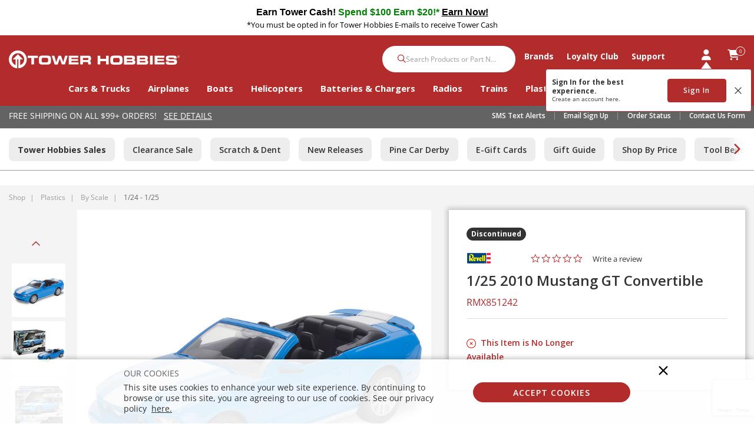

--- FILE ---
content_type: text/html; charset=utf-8
request_url: https://www.google.com/recaptcha/api2/anchor?ar=1&k=6LdlZtscAAAAAF8KTQ8i7QNnl_dcCIyW_kTtdaly&co=aHR0cHM6Ly93d3cudG93ZXJob2JiaWVzLmNvbTo0NDM.&hl=en&v=PoyoqOPhxBO7pBk68S4YbpHZ&size=invisible&anchor-ms=20000&execute-ms=30000&cb=fb4ktw2rcmm0
body_size: 48813
content:
<!DOCTYPE HTML><html dir="ltr" lang="en"><head><meta http-equiv="Content-Type" content="text/html; charset=UTF-8">
<meta http-equiv="X-UA-Compatible" content="IE=edge">
<title>reCAPTCHA</title>
<style type="text/css">
/* cyrillic-ext */
@font-face {
  font-family: 'Roboto';
  font-style: normal;
  font-weight: 400;
  font-stretch: 100%;
  src: url(//fonts.gstatic.com/s/roboto/v48/KFO7CnqEu92Fr1ME7kSn66aGLdTylUAMa3GUBHMdazTgWw.woff2) format('woff2');
  unicode-range: U+0460-052F, U+1C80-1C8A, U+20B4, U+2DE0-2DFF, U+A640-A69F, U+FE2E-FE2F;
}
/* cyrillic */
@font-face {
  font-family: 'Roboto';
  font-style: normal;
  font-weight: 400;
  font-stretch: 100%;
  src: url(//fonts.gstatic.com/s/roboto/v48/KFO7CnqEu92Fr1ME7kSn66aGLdTylUAMa3iUBHMdazTgWw.woff2) format('woff2');
  unicode-range: U+0301, U+0400-045F, U+0490-0491, U+04B0-04B1, U+2116;
}
/* greek-ext */
@font-face {
  font-family: 'Roboto';
  font-style: normal;
  font-weight: 400;
  font-stretch: 100%;
  src: url(//fonts.gstatic.com/s/roboto/v48/KFO7CnqEu92Fr1ME7kSn66aGLdTylUAMa3CUBHMdazTgWw.woff2) format('woff2');
  unicode-range: U+1F00-1FFF;
}
/* greek */
@font-face {
  font-family: 'Roboto';
  font-style: normal;
  font-weight: 400;
  font-stretch: 100%;
  src: url(//fonts.gstatic.com/s/roboto/v48/KFO7CnqEu92Fr1ME7kSn66aGLdTylUAMa3-UBHMdazTgWw.woff2) format('woff2');
  unicode-range: U+0370-0377, U+037A-037F, U+0384-038A, U+038C, U+038E-03A1, U+03A3-03FF;
}
/* math */
@font-face {
  font-family: 'Roboto';
  font-style: normal;
  font-weight: 400;
  font-stretch: 100%;
  src: url(//fonts.gstatic.com/s/roboto/v48/KFO7CnqEu92Fr1ME7kSn66aGLdTylUAMawCUBHMdazTgWw.woff2) format('woff2');
  unicode-range: U+0302-0303, U+0305, U+0307-0308, U+0310, U+0312, U+0315, U+031A, U+0326-0327, U+032C, U+032F-0330, U+0332-0333, U+0338, U+033A, U+0346, U+034D, U+0391-03A1, U+03A3-03A9, U+03B1-03C9, U+03D1, U+03D5-03D6, U+03F0-03F1, U+03F4-03F5, U+2016-2017, U+2034-2038, U+203C, U+2040, U+2043, U+2047, U+2050, U+2057, U+205F, U+2070-2071, U+2074-208E, U+2090-209C, U+20D0-20DC, U+20E1, U+20E5-20EF, U+2100-2112, U+2114-2115, U+2117-2121, U+2123-214F, U+2190, U+2192, U+2194-21AE, U+21B0-21E5, U+21F1-21F2, U+21F4-2211, U+2213-2214, U+2216-22FF, U+2308-230B, U+2310, U+2319, U+231C-2321, U+2336-237A, U+237C, U+2395, U+239B-23B7, U+23D0, U+23DC-23E1, U+2474-2475, U+25AF, U+25B3, U+25B7, U+25BD, U+25C1, U+25CA, U+25CC, U+25FB, U+266D-266F, U+27C0-27FF, U+2900-2AFF, U+2B0E-2B11, U+2B30-2B4C, U+2BFE, U+3030, U+FF5B, U+FF5D, U+1D400-1D7FF, U+1EE00-1EEFF;
}
/* symbols */
@font-face {
  font-family: 'Roboto';
  font-style: normal;
  font-weight: 400;
  font-stretch: 100%;
  src: url(//fonts.gstatic.com/s/roboto/v48/KFO7CnqEu92Fr1ME7kSn66aGLdTylUAMaxKUBHMdazTgWw.woff2) format('woff2');
  unicode-range: U+0001-000C, U+000E-001F, U+007F-009F, U+20DD-20E0, U+20E2-20E4, U+2150-218F, U+2190, U+2192, U+2194-2199, U+21AF, U+21E6-21F0, U+21F3, U+2218-2219, U+2299, U+22C4-22C6, U+2300-243F, U+2440-244A, U+2460-24FF, U+25A0-27BF, U+2800-28FF, U+2921-2922, U+2981, U+29BF, U+29EB, U+2B00-2BFF, U+4DC0-4DFF, U+FFF9-FFFB, U+10140-1018E, U+10190-1019C, U+101A0, U+101D0-101FD, U+102E0-102FB, U+10E60-10E7E, U+1D2C0-1D2D3, U+1D2E0-1D37F, U+1F000-1F0FF, U+1F100-1F1AD, U+1F1E6-1F1FF, U+1F30D-1F30F, U+1F315, U+1F31C, U+1F31E, U+1F320-1F32C, U+1F336, U+1F378, U+1F37D, U+1F382, U+1F393-1F39F, U+1F3A7-1F3A8, U+1F3AC-1F3AF, U+1F3C2, U+1F3C4-1F3C6, U+1F3CA-1F3CE, U+1F3D4-1F3E0, U+1F3ED, U+1F3F1-1F3F3, U+1F3F5-1F3F7, U+1F408, U+1F415, U+1F41F, U+1F426, U+1F43F, U+1F441-1F442, U+1F444, U+1F446-1F449, U+1F44C-1F44E, U+1F453, U+1F46A, U+1F47D, U+1F4A3, U+1F4B0, U+1F4B3, U+1F4B9, U+1F4BB, U+1F4BF, U+1F4C8-1F4CB, U+1F4D6, U+1F4DA, U+1F4DF, U+1F4E3-1F4E6, U+1F4EA-1F4ED, U+1F4F7, U+1F4F9-1F4FB, U+1F4FD-1F4FE, U+1F503, U+1F507-1F50B, U+1F50D, U+1F512-1F513, U+1F53E-1F54A, U+1F54F-1F5FA, U+1F610, U+1F650-1F67F, U+1F687, U+1F68D, U+1F691, U+1F694, U+1F698, U+1F6AD, U+1F6B2, U+1F6B9-1F6BA, U+1F6BC, U+1F6C6-1F6CF, U+1F6D3-1F6D7, U+1F6E0-1F6EA, U+1F6F0-1F6F3, U+1F6F7-1F6FC, U+1F700-1F7FF, U+1F800-1F80B, U+1F810-1F847, U+1F850-1F859, U+1F860-1F887, U+1F890-1F8AD, U+1F8B0-1F8BB, U+1F8C0-1F8C1, U+1F900-1F90B, U+1F93B, U+1F946, U+1F984, U+1F996, U+1F9E9, U+1FA00-1FA6F, U+1FA70-1FA7C, U+1FA80-1FA89, U+1FA8F-1FAC6, U+1FACE-1FADC, U+1FADF-1FAE9, U+1FAF0-1FAF8, U+1FB00-1FBFF;
}
/* vietnamese */
@font-face {
  font-family: 'Roboto';
  font-style: normal;
  font-weight: 400;
  font-stretch: 100%;
  src: url(//fonts.gstatic.com/s/roboto/v48/KFO7CnqEu92Fr1ME7kSn66aGLdTylUAMa3OUBHMdazTgWw.woff2) format('woff2');
  unicode-range: U+0102-0103, U+0110-0111, U+0128-0129, U+0168-0169, U+01A0-01A1, U+01AF-01B0, U+0300-0301, U+0303-0304, U+0308-0309, U+0323, U+0329, U+1EA0-1EF9, U+20AB;
}
/* latin-ext */
@font-face {
  font-family: 'Roboto';
  font-style: normal;
  font-weight: 400;
  font-stretch: 100%;
  src: url(//fonts.gstatic.com/s/roboto/v48/KFO7CnqEu92Fr1ME7kSn66aGLdTylUAMa3KUBHMdazTgWw.woff2) format('woff2');
  unicode-range: U+0100-02BA, U+02BD-02C5, U+02C7-02CC, U+02CE-02D7, U+02DD-02FF, U+0304, U+0308, U+0329, U+1D00-1DBF, U+1E00-1E9F, U+1EF2-1EFF, U+2020, U+20A0-20AB, U+20AD-20C0, U+2113, U+2C60-2C7F, U+A720-A7FF;
}
/* latin */
@font-face {
  font-family: 'Roboto';
  font-style: normal;
  font-weight: 400;
  font-stretch: 100%;
  src: url(//fonts.gstatic.com/s/roboto/v48/KFO7CnqEu92Fr1ME7kSn66aGLdTylUAMa3yUBHMdazQ.woff2) format('woff2');
  unicode-range: U+0000-00FF, U+0131, U+0152-0153, U+02BB-02BC, U+02C6, U+02DA, U+02DC, U+0304, U+0308, U+0329, U+2000-206F, U+20AC, U+2122, U+2191, U+2193, U+2212, U+2215, U+FEFF, U+FFFD;
}
/* cyrillic-ext */
@font-face {
  font-family: 'Roboto';
  font-style: normal;
  font-weight: 500;
  font-stretch: 100%;
  src: url(//fonts.gstatic.com/s/roboto/v48/KFO7CnqEu92Fr1ME7kSn66aGLdTylUAMa3GUBHMdazTgWw.woff2) format('woff2');
  unicode-range: U+0460-052F, U+1C80-1C8A, U+20B4, U+2DE0-2DFF, U+A640-A69F, U+FE2E-FE2F;
}
/* cyrillic */
@font-face {
  font-family: 'Roboto';
  font-style: normal;
  font-weight: 500;
  font-stretch: 100%;
  src: url(//fonts.gstatic.com/s/roboto/v48/KFO7CnqEu92Fr1ME7kSn66aGLdTylUAMa3iUBHMdazTgWw.woff2) format('woff2');
  unicode-range: U+0301, U+0400-045F, U+0490-0491, U+04B0-04B1, U+2116;
}
/* greek-ext */
@font-face {
  font-family: 'Roboto';
  font-style: normal;
  font-weight: 500;
  font-stretch: 100%;
  src: url(//fonts.gstatic.com/s/roboto/v48/KFO7CnqEu92Fr1ME7kSn66aGLdTylUAMa3CUBHMdazTgWw.woff2) format('woff2');
  unicode-range: U+1F00-1FFF;
}
/* greek */
@font-face {
  font-family: 'Roboto';
  font-style: normal;
  font-weight: 500;
  font-stretch: 100%;
  src: url(//fonts.gstatic.com/s/roboto/v48/KFO7CnqEu92Fr1ME7kSn66aGLdTylUAMa3-UBHMdazTgWw.woff2) format('woff2');
  unicode-range: U+0370-0377, U+037A-037F, U+0384-038A, U+038C, U+038E-03A1, U+03A3-03FF;
}
/* math */
@font-face {
  font-family: 'Roboto';
  font-style: normal;
  font-weight: 500;
  font-stretch: 100%;
  src: url(//fonts.gstatic.com/s/roboto/v48/KFO7CnqEu92Fr1ME7kSn66aGLdTylUAMawCUBHMdazTgWw.woff2) format('woff2');
  unicode-range: U+0302-0303, U+0305, U+0307-0308, U+0310, U+0312, U+0315, U+031A, U+0326-0327, U+032C, U+032F-0330, U+0332-0333, U+0338, U+033A, U+0346, U+034D, U+0391-03A1, U+03A3-03A9, U+03B1-03C9, U+03D1, U+03D5-03D6, U+03F0-03F1, U+03F4-03F5, U+2016-2017, U+2034-2038, U+203C, U+2040, U+2043, U+2047, U+2050, U+2057, U+205F, U+2070-2071, U+2074-208E, U+2090-209C, U+20D0-20DC, U+20E1, U+20E5-20EF, U+2100-2112, U+2114-2115, U+2117-2121, U+2123-214F, U+2190, U+2192, U+2194-21AE, U+21B0-21E5, U+21F1-21F2, U+21F4-2211, U+2213-2214, U+2216-22FF, U+2308-230B, U+2310, U+2319, U+231C-2321, U+2336-237A, U+237C, U+2395, U+239B-23B7, U+23D0, U+23DC-23E1, U+2474-2475, U+25AF, U+25B3, U+25B7, U+25BD, U+25C1, U+25CA, U+25CC, U+25FB, U+266D-266F, U+27C0-27FF, U+2900-2AFF, U+2B0E-2B11, U+2B30-2B4C, U+2BFE, U+3030, U+FF5B, U+FF5D, U+1D400-1D7FF, U+1EE00-1EEFF;
}
/* symbols */
@font-face {
  font-family: 'Roboto';
  font-style: normal;
  font-weight: 500;
  font-stretch: 100%;
  src: url(//fonts.gstatic.com/s/roboto/v48/KFO7CnqEu92Fr1ME7kSn66aGLdTylUAMaxKUBHMdazTgWw.woff2) format('woff2');
  unicode-range: U+0001-000C, U+000E-001F, U+007F-009F, U+20DD-20E0, U+20E2-20E4, U+2150-218F, U+2190, U+2192, U+2194-2199, U+21AF, U+21E6-21F0, U+21F3, U+2218-2219, U+2299, U+22C4-22C6, U+2300-243F, U+2440-244A, U+2460-24FF, U+25A0-27BF, U+2800-28FF, U+2921-2922, U+2981, U+29BF, U+29EB, U+2B00-2BFF, U+4DC0-4DFF, U+FFF9-FFFB, U+10140-1018E, U+10190-1019C, U+101A0, U+101D0-101FD, U+102E0-102FB, U+10E60-10E7E, U+1D2C0-1D2D3, U+1D2E0-1D37F, U+1F000-1F0FF, U+1F100-1F1AD, U+1F1E6-1F1FF, U+1F30D-1F30F, U+1F315, U+1F31C, U+1F31E, U+1F320-1F32C, U+1F336, U+1F378, U+1F37D, U+1F382, U+1F393-1F39F, U+1F3A7-1F3A8, U+1F3AC-1F3AF, U+1F3C2, U+1F3C4-1F3C6, U+1F3CA-1F3CE, U+1F3D4-1F3E0, U+1F3ED, U+1F3F1-1F3F3, U+1F3F5-1F3F7, U+1F408, U+1F415, U+1F41F, U+1F426, U+1F43F, U+1F441-1F442, U+1F444, U+1F446-1F449, U+1F44C-1F44E, U+1F453, U+1F46A, U+1F47D, U+1F4A3, U+1F4B0, U+1F4B3, U+1F4B9, U+1F4BB, U+1F4BF, U+1F4C8-1F4CB, U+1F4D6, U+1F4DA, U+1F4DF, U+1F4E3-1F4E6, U+1F4EA-1F4ED, U+1F4F7, U+1F4F9-1F4FB, U+1F4FD-1F4FE, U+1F503, U+1F507-1F50B, U+1F50D, U+1F512-1F513, U+1F53E-1F54A, U+1F54F-1F5FA, U+1F610, U+1F650-1F67F, U+1F687, U+1F68D, U+1F691, U+1F694, U+1F698, U+1F6AD, U+1F6B2, U+1F6B9-1F6BA, U+1F6BC, U+1F6C6-1F6CF, U+1F6D3-1F6D7, U+1F6E0-1F6EA, U+1F6F0-1F6F3, U+1F6F7-1F6FC, U+1F700-1F7FF, U+1F800-1F80B, U+1F810-1F847, U+1F850-1F859, U+1F860-1F887, U+1F890-1F8AD, U+1F8B0-1F8BB, U+1F8C0-1F8C1, U+1F900-1F90B, U+1F93B, U+1F946, U+1F984, U+1F996, U+1F9E9, U+1FA00-1FA6F, U+1FA70-1FA7C, U+1FA80-1FA89, U+1FA8F-1FAC6, U+1FACE-1FADC, U+1FADF-1FAE9, U+1FAF0-1FAF8, U+1FB00-1FBFF;
}
/* vietnamese */
@font-face {
  font-family: 'Roboto';
  font-style: normal;
  font-weight: 500;
  font-stretch: 100%;
  src: url(//fonts.gstatic.com/s/roboto/v48/KFO7CnqEu92Fr1ME7kSn66aGLdTylUAMa3OUBHMdazTgWw.woff2) format('woff2');
  unicode-range: U+0102-0103, U+0110-0111, U+0128-0129, U+0168-0169, U+01A0-01A1, U+01AF-01B0, U+0300-0301, U+0303-0304, U+0308-0309, U+0323, U+0329, U+1EA0-1EF9, U+20AB;
}
/* latin-ext */
@font-face {
  font-family: 'Roboto';
  font-style: normal;
  font-weight: 500;
  font-stretch: 100%;
  src: url(//fonts.gstatic.com/s/roboto/v48/KFO7CnqEu92Fr1ME7kSn66aGLdTylUAMa3KUBHMdazTgWw.woff2) format('woff2');
  unicode-range: U+0100-02BA, U+02BD-02C5, U+02C7-02CC, U+02CE-02D7, U+02DD-02FF, U+0304, U+0308, U+0329, U+1D00-1DBF, U+1E00-1E9F, U+1EF2-1EFF, U+2020, U+20A0-20AB, U+20AD-20C0, U+2113, U+2C60-2C7F, U+A720-A7FF;
}
/* latin */
@font-face {
  font-family: 'Roboto';
  font-style: normal;
  font-weight: 500;
  font-stretch: 100%;
  src: url(//fonts.gstatic.com/s/roboto/v48/KFO7CnqEu92Fr1ME7kSn66aGLdTylUAMa3yUBHMdazQ.woff2) format('woff2');
  unicode-range: U+0000-00FF, U+0131, U+0152-0153, U+02BB-02BC, U+02C6, U+02DA, U+02DC, U+0304, U+0308, U+0329, U+2000-206F, U+20AC, U+2122, U+2191, U+2193, U+2212, U+2215, U+FEFF, U+FFFD;
}
/* cyrillic-ext */
@font-face {
  font-family: 'Roboto';
  font-style: normal;
  font-weight: 900;
  font-stretch: 100%;
  src: url(//fonts.gstatic.com/s/roboto/v48/KFO7CnqEu92Fr1ME7kSn66aGLdTylUAMa3GUBHMdazTgWw.woff2) format('woff2');
  unicode-range: U+0460-052F, U+1C80-1C8A, U+20B4, U+2DE0-2DFF, U+A640-A69F, U+FE2E-FE2F;
}
/* cyrillic */
@font-face {
  font-family: 'Roboto';
  font-style: normal;
  font-weight: 900;
  font-stretch: 100%;
  src: url(//fonts.gstatic.com/s/roboto/v48/KFO7CnqEu92Fr1ME7kSn66aGLdTylUAMa3iUBHMdazTgWw.woff2) format('woff2');
  unicode-range: U+0301, U+0400-045F, U+0490-0491, U+04B0-04B1, U+2116;
}
/* greek-ext */
@font-face {
  font-family: 'Roboto';
  font-style: normal;
  font-weight: 900;
  font-stretch: 100%;
  src: url(//fonts.gstatic.com/s/roboto/v48/KFO7CnqEu92Fr1ME7kSn66aGLdTylUAMa3CUBHMdazTgWw.woff2) format('woff2');
  unicode-range: U+1F00-1FFF;
}
/* greek */
@font-face {
  font-family: 'Roboto';
  font-style: normal;
  font-weight: 900;
  font-stretch: 100%;
  src: url(//fonts.gstatic.com/s/roboto/v48/KFO7CnqEu92Fr1ME7kSn66aGLdTylUAMa3-UBHMdazTgWw.woff2) format('woff2');
  unicode-range: U+0370-0377, U+037A-037F, U+0384-038A, U+038C, U+038E-03A1, U+03A3-03FF;
}
/* math */
@font-face {
  font-family: 'Roboto';
  font-style: normal;
  font-weight: 900;
  font-stretch: 100%;
  src: url(//fonts.gstatic.com/s/roboto/v48/KFO7CnqEu92Fr1ME7kSn66aGLdTylUAMawCUBHMdazTgWw.woff2) format('woff2');
  unicode-range: U+0302-0303, U+0305, U+0307-0308, U+0310, U+0312, U+0315, U+031A, U+0326-0327, U+032C, U+032F-0330, U+0332-0333, U+0338, U+033A, U+0346, U+034D, U+0391-03A1, U+03A3-03A9, U+03B1-03C9, U+03D1, U+03D5-03D6, U+03F0-03F1, U+03F4-03F5, U+2016-2017, U+2034-2038, U+203C, U+2040, U+2043, U+2047, U+2050, U+2057, U+205F, U+2070-2071, U+2074-208E, U+2090-209C, U+20D0-20DC, U+20E1, U+20E5-20EF, U+2100-2112, U+2114-2115, U+2117-2121, U+2123-214F, U+2190, U+2192, U+2194-21AE, U+21B0-21E5, U+21F1-21F2, U+21F4-2211, U+2213-2214, U+2216-22FF, U+2308-230B, U+2310, U+2319, U+231C-2321, U+2336-237A, U+237C, U+2395, U+239B-23B7, U+23D0, U+23DC-23E1, U+2474-2475, U+25AF, U+25B3, U+25B7, U+25BD, U+25C1, U+25CA, U+25CC, U+25FB, U+266D-266F, U+27C0-27FF, U+2900-2AFF, U+2B0E-2B11, U+2B30-2B4C, U+2BFE, U+3030, U+FF5B, U+FF5D, U+1D400-1D7FF, U+1EE00-1EEFF;
}
/* symbols */
@font-face {
  font-family: 'Roboto';
  font-style: normal;
  font-weight: 900;
  font-stretch: 100%;
  src: url(//fonts.gstatic.com/s/roboto/v48/KFO7CnqEu92Fr1ME7kSn66aGLdTylUAMaxKUBHMdazTgWw.woff2) format('woff2');
  unicode-range: U+0001-000C, U+000E-001F, U+007F-009F, U+20DD-20E0, U+20E2-20E4, U+2150-218F, U+2190, U+2192, U+2194-2199, U+21AF, U+21E6-21F0, U+21F3, U+2218-2219, U+2299, U+22C4-22C6, U+2300-243F, U+2440-244A, U+2460-24FF, U+25A0-27BF, U+2800-28FF, U+2921-2922, U+2981, U+29BF, U+29EB, U+2B00-2BFF, U+4DC0-4DFF, U+FFF9-FFFB, U+10140-1018E, U+10190-1019C, U+101A0, U+101D0-101FD, U+102E0-102FB, U+10E60-10E7E, U+1D2C0-1D2D3, U+1D2E0-1D37F, U+1F000-1F0FF, U+1F100-1F1AD, U+1F1E6-1F1FF, U+1F30D-1F30F, U+1F315, U+1F31C, U+1F31E, U+1F320-1F32C, U+1F336, U+1F378, U+1F37D, U+1F382, U+1F393-1F39F, U+1F3A7-1F3A8, U+1F3AC-1F3AF, U+1F3C2, U+1F3C4-1F3C6, U+1F3CA-1F3CE, U+1F3D4-1F3E0, U+1F3ED, U+1F3F1-1F3F3, U+1F3F5-1F3F7, U+1F408, U+1F415, U+1F41F, U+1F426, U+1F43F, U+1F441-1F442, U+1F444, U+1F446-1F449, U+1F44C-1F44E, U+1F453, U+1F46A, U+1F47D, U+1F4A3, U+1F4B0, U+1F4B3, U+1F4B9, U+1F4BB, U+1F4BF, U+1F4C8-1F4CB, U+1F4D6, U+1F4DA, U+1F4DF, U+1F4E3-1F4E6, U+1F4EA-1F4ED, U+1F4F7, U+1F4F9-1F4FB, U+1F4FD-1F4FE, U+1F503, U+1F507-1F50B, U+1F50D, U+1F512-1F513, U+1F53E-1F54A, U+1F54F-1F5FA, U+1F610, U+1F650-1F67F, U+1F687, U+1F68D, U+1F691, U+1F694, U+1F698, U+1F6AD, U+1F6B2, U+1F6B9-1F6BA, U+1F6BC, U+1F6C6-1F6CF, U+1F6D3-1F6D7, U+1F6E0-1F6EA, U+1F6F0-1F6F3, U+1F6F7-1F6FC, U+1F700-1F7FF, U+1F800-1F80B, U+1F810-1F847, U+1F850-1F859, U+1F860-1F887, U+1F890-1F8AD, U+1F8B0-1F8BB, U+1F8C0-1F8C1, U+1F900-1F90B, U+1F93B, U+1F946, U+1F984, U+1F996, U+1F9E9, U+1FA00-1FA6F, U+1FA70-1FA7C, U+1FA80-1FA89, U+1FA8F-1FAC6, U+1FACE-1FADC, U+1FADF-1FAE9, U+1FAF0-1FAF8, U+1FB00-1FBFF;
}
/* vietnamese */
@font-face {
  font-family: 'Roboto';
  font-style: normal;
  font-weight: 900;
  font-stretch: 100%;
  src: url(//fonts.gstatic.com/s/roboto/v48/KFO7CnqEu92Fr1ME7kSn66aGLdTylUAMa3OUBHMdazTgWw.woff2) format('woff2');
  unicode-range: U+0102-0103, U+0110-0111, U+0128-0129, U+0168-0169, U+01A0-01A1, U+01AF-01B0, U+0300-0301, U+0303-0304, U+0308-0309, U+0323, U+0329, U+1EA0-1EF9, U+20AB;
}
/* latin-ext */
@font-face {
  font-family: 'Roboto';
  font-style: normal;
  font-weight: 900;
  font-stretch: 100%;
  src: url(//fonts.gstatic.com/s/roboto/v48/KFO7CnqEu92Fr1ME7kSn66aGLdTylUAMa3KUBHMdazTgWw.woff2) format('woff2');
  unicode-range: U+0100-02BA, U+02BD-02C5, U+02C7-02CC, U+02CE-02D7, U+02DD-02FF, U+0304, U+0308, U+0329, U+1D00-1DBF, U+1E00-1E9F, U+1EF2-1EFF, U+2020, U+20A0-20AB, U+20AD-20C0, U+2113, U+2C60-2C7F, U+A720-A7FF;
}
/* latin */
@font-face {
  font-family: 'Roboto';
  font-style: normal;
  font-weight: 900;
  font-stretch: 100%;
  src: url(//fonts.gstatic.com/s/roboto/v48/KFO7CnqEu92Fr1ME7kSn66aGLdTylUAMa3yUBHMdazQ.woff2) format('woff2');
  unicode-range: U+0000-00FF, U+0131, U+0152-0153, U+02BB-02BC, U+02C6, U+02DA, U+02DC, U+0304, U+0308, U+0329, U+2000-206F, U+20AC, U+2122, U+2191, U+2193, U+2212, U+2215, U+FEFF, U+FFFD;
}

</style>
<link rel="stylesheet" type="text/css" href="https://www.gstatic.com/recaptcha/releases/PoyoqOPhxBO7pBk68S4YbpHZ/styles__ltr.css">
<script nonce="SuXaojna3ZzJ1lSItkIn6w" type="text/javascript">window['__recaptcha_api'] = 'https://www.google.com/recaptcha/api2/';</script>
<script type="text/javascript" src="https://www.gstatic.com/recaptcha/releases/PoyoqOPhxBO7pBk68S4YbpHZ/recaptcha__en.js" nonce="SuXaojna3ZzJ1lSItkIn6w">
      
    </script></head>
<body><div id="rc-anchor-alert" class="rc-anchor-alert"></div>
<input type="hidden" id="recaptcha-token" value="[base64]">
<script type="text/javascript" nonce="SuXaojna3ZzJ1lSItkIn6w">
      recaptcha.anchor.Main.init("[\x22ainput\x22,[\x22bgdata\x22,\x22\x22,\[base64]/[base64]/[base64]/[base64]/[base64]/[base64]/[base64]/[base64]/[base64]/[base64]\\u003d\x22,\[base64]\x22,\[base64]/Ch8KJDMOowpHDnsOFfsK0w6Y5NsKowpgMwrPCiMK2SG1+wqMzw5FDwq8Kw6vDgsK0T8K2wrR8ZQDCn1cbw4AuSQMKwo4Xw6XDpMOqwoLDkcKQw5ozwoBTLU/DuMKCwrXDnHzClMOfbMKSw6vCv8KTScKZKsO6TCTDgsKLVXrDusKvDMOVW3XCt8O0WsOow4hbb8KDw6fCp0JPwqk0QyUCwpDDkmPDjcOJwoPDvMKRHyVLw6TDmMO/wofCvHXChC9EwrtQccO/YsO1wrPCj8KKwrLCmEXCtMObccKgKcKAworDgGt7VVh7UMKIbsKIJsKvwrnCjMO1w48ew65Lw4fCiQcKwr/CkEvDrUHCgE7CmHQ7w7PDpcKcIcKUwr9VdxcdwrHClsO0FHnCg2BGwo0Cw6dMIsKBdH8+U8K6B2HDlhRfwrATwoPDrMOdbcKVM8OAwrt5w4XClMKlb8KjQsKwQ8KrJFoqwq3CscKcJTbCv1/DrMK9Y0ANSx4EDT/CgsOjNsOKw7NKHsKBw4BYF1/Chj3Co0/Cq2DCvcOOaAnDssOhH8Kfw68BVcKwLhnCtsKUOB0TRMKsAhRww4RXYsKAcSTDlMOqwqTCvx11VsKbTQszwp4vw6/ChMOoCsK4UMOww4xEwpzDrMKhw7vDtXAbH8O4wpVUwqHDpH0Aw53DmxnCtMKbwo4AwrvDhQfDlzt/w5ZMZMKzw77CqF3DjMKqwr7DjcOHw7sbMcOewoc3FcKlXsKaSMKUwq3DkhZ6w6F2TF8lAXYnQQLDt8KhIT7DrMOqasOjw4bCnxLDq8K1bh8EB8O4TwQXU8OIFCXDig86M8Klw53CkMKlLFjDoE/DoMOXworCqcK3ccKPw6LCug/[base64]/[base64]/P8KRwp9UwofCoMKhw6sAbBVpw5TDkG5LLy/CrkACNsKow6slwqHDgx5Tw6XCvxLDlMOkwqLDl8O/w6XClsKNwqZhbsKLeCnCg8ONG8KXesK7wqc/w6XDplwLwoTDq1FTw6/DhGlMJ1DDqxTDvMKAwrnDncODw612JAdow4PCicKRRsKTw7NqwrfCqsOdw7rCr8KxOsOmw7/[base64]/w7ZvIjQew4g+w6M3DQbCqsO6w5Eywq1WFRXDt8KDUMK4OQcnw7NdEVXDg8KLwpXDkMKcQnnCmlrCoMOYRcOafMOrw4PDncKLPW8Rwp3CusORVsK+MTvDuUnCpMORw7lSNm3Djg/Cp8Ozw4LCgW8iasKTwpkDw7wbwowDYgETLRcUw6vDqAIGL8Krwq5nwpVtw6vCs8KUw63CgksdwqpWwrIdZ2Rlwod3wr4gwo7Dgzszw5fCh8OKw7VadcOjYsOAwqc8wqDCph3Dg8O9w7rDicKDwroncMOMw54vSMOcwpDDmMKCwrJTTMKWwolJwo/CngHCgMKnwp5hFcKCe1BZwrXCq8KIOcKTZXJAesODw7JLU8KvUsKzw4UydTIua8OTDMK3wrtZLsObfMOFw5pUw5PDtgTDlsOuw7bCt1LDncODK0XCmcKSHMKOGsORw6nDrS9aEcKdwr/DsMKAE8OBwoEFw7HChj4aw6ohTcKtwozCv8OSTMOxVUzCp00qJgQ5Rw/ClTrCosKXW3g2wpXDt15ewpLDocKsw7XCksOOLmXCjhHDgD/DmldMF8O5JTwwwoTCqsOqNcKfBWkGYcKzw5k/w6TDvcOvXcKCThHDoT3Cr8KwN8OePsKxw7M4w4XCvj8KRcKVw4E3wolAwpl3w6R+w4wOwqPDqcKjcWbDrXhacwnCpX3CpU0adSogwo0Fw5XDvsOxwpoXfsKZHWJ4DcOoF8K/VcKuwpxUwqZVXcOVWx5cwpvCq8Kawq/[base64]/Dkg/CqcKXw7cUw5TCl8KbworClcKdTCQ3wpnCl1hheWHCn8KZTsO+Z8Kpw6RmGcKbecOPwqkLH2hTJi1vwobDo1/CuiACF8OdXmHDlMOVK03CqsOnLMOvw4xiBU/Cmyd9TSfDjkR1woV8wrPDvHIQw6giKsO1dnUqJ8Olw6EjwpFqdD9PKsOxw7xxaMK7f8KTWcO7ZS/CksK+w6p2w5DDu8ODw6PDi8OdUC7DtcKcBMOdFsKlLX7DlCPDlcO+w7/[base64]/[base64]/Ci8OKwpHCnMK4OsOTwokXw43DhsObwq8lwqAAwqnCr3oRYz7DrMKmUcKpw6NLUsKXdsKoZnfDqsK1NFMCwqPCj8KLScKeEnnDq0rCqsONacOgG8OBRMKzw40tw7/DsV9Aw4c4V8O8w5rDrsOaTSIzw6XCr8OjI8KwcFs4wpd3d8OBwpZXH8KsM8Okwo8Qw6HCsnAePsOqH8KqLV7DmcOSW8Odw7/[base64]/ChsK9w7N8VFnCn8KyfC3DnhsAw58rCQB7VS8bwoHCnsO4w5XCr8K8w5/DoV3CtF1iG8OXwoFJdMKKdGPCgGB+wpPCisOMwqfDssOjwq/Dl3fCpinDj8OqwqMxwqzChsO9fl5qV8Odw4vClVHCiiHCnCHDrMKuEUkdA08+H35Mwq0nw755wp/CncKvwrFhw5TDrGHCjCTDlnJoFsOrPx9UDsK/[base64]/Eh/DrlXCpMO5AMOyVsOgw4TDqcO/dC9TMVHCuHICFsOuUcK+NGI7fHMKwqhcwprCjMKiTxMdNMK3wo7DqMOKMsO6wrPDiMKNAlrDkBl0w5I6Cn9pw75cw5fDjcKOK8KwcScJacOEw400UwQKfT/[base64]/Ds8Ktwo1Rw4DDsxvClMOLc8OUHsOnwrjCtcK+w6d6wp/CtAjCncKdw4XCpjLCscOnGMOiOcOKTjDCssOERMKOPXZswoYdwqfDkn3CjsKFw5BRw6FVfUUpw6rDtMOWw4nDqMObwqfDqcKUw6o/wqZLAsKAVsKVwq3CssKhw6DDpcKLwpFSw7nDgzVbZGE0VsOnw7g0wpHCrXzDoyHDusOdwpTCtk7CpcOJw4RVw4XDh2TDizMMw5sNHcKnLcKBVGHDkcKNwpM5DsKNdzc+f8KVwotkw5LCll3DjcOtw7I8IVciw4Qhb0dgw5l4XcOXCWvDpMKNZ2vCn8KaDcKIPxXCvF/CqsO9w7PCqcK/JRtew61xwpVLI3t6GcOoDMOOwoPCgsOnY2/CisKQwroTwqNqw4AEwrjDqsKJWsOlwpnDh0HCnTTCnMK4f8O4HWg6w7HDtMKVwo/[base64]/DtjcwX8K2w7jCgXPDqcOCw75lYXdnwq7DilfCmMOOw7kqwqjDs8KhwrHDrEJYWUbChsKfeMKYwobDscKSw74Iwo3Cs8KONynDu8K1ZQDCgMKuejfCjATCgsOZZmzCsCDDhcKFw4JiJ8OEQcKAJMKjAgDDp8O1ScO8EsO4RsK/w67DhMKiXTViw4XClsOhV2rCsMKCOcK3P8O5wpRYwoBHU8OVw5DDjcOAcMOxAQvCu13CnsOPwrAVwp1+w7dxw4zCtgXCrHDCoTjDtSnDuMKCDMO0w7nCqsOtw7/DhcOfw6/[base64]/CiEJDJsO9a8OHw73DsMOSNsOvScKxwpLDlMO0wrrDusOzCyRLw6ZqwrozMMOWCcOAYMOSw4psLcK0URLCrQ7DhsKqw6tXcVbCqGPDssKQX8KZTcOmS8K7w75ZGsOwZzggGAvCrlfCgcKFw6leTUDDqg40XixOeykzA8K4wqrCv8O/esO5a2luTU/ClcKwY8OtM8Ofwpstc8OawpFPI8O4woQ4OyolFkxZclxlFcOPbAzDrHHCiVJNw6QEwpnCq8O7EnVuwodcTcKZwpzCocKgw4vCjcOEw6/Du8OPJcO0wo86wrPDuEvDo8KrbcOLG8OHTgPDhGFIwqZOfMO8w7LDhBBNw7geeMK6ER7DpsOrw5p+wqzCjHVZwr7Cul1cw73DhT8HwqkDw6ckCFLCicKmCsK2w5IzwqnDrcO/[base64]/ecKew4zDg3EQw6DCtMKmw4ISw5HChGloFMOjRT/Ck8KlZcOIwrgWw7s3JGbDocKYfCLCrXt4wrUzTcOaw73DvSDClcKuwptIw57DkBAxwrgFw7/[base64]/DhsK5HcKpw4ZfwrjDi0zDhBh/wo7Dsw3Cvm3DisKHFMO4TsKiGWxGwppJwqIKw4rDqktrNwg7wpBKKMK7BkUdw6XCmUMCEBnCisOxYcOTwqpEw6zDg8OlKMO/wpHDrsOJPiHCgsORPcOUw6bCrUJ2w44cw6jDgsKLOnwHwo3DggEuw5DCmlfCvV99UyzCocKMw5LCujZWw7XDucKUKhhCw4/DtgoBw6rCpVkow6PCg8KoRcK9w5Mdw7Vxd8ONEi/CrsKKX8O6SjzDn04QCV13IHDChkl/Om3DrcONBkExw4BjwrYLDw8hHcOvwpfCm0XCn8K7TjrCuMKABF46wrN0wpJEUcKabcOSw7M5wqvCr8O/w7YkwrpswpMMAgTDj0zCocKFAmBrw5bCghnCrsKzwpgZBcO1w6rCmiIyUMOeCW/ChMOnD8OOw6Qsw5VNw6FLwp43L8O+HDkbwoI3w5rCtMOcF1V2w5/Do00QIcKXw6PCpMOlw7gtSUjCpMKkVsO7EzXClivDjRnCjsKdEBfDiivChHbDl8KZwqHCukUOLHQ5UCoJWMOnfsKWw7TCrGHDlmUsw4HCsUdpJFLDg1zCj8OGw7fCtDM+W8OSw60qw6dRw7/DucKkw7VAZsOgIigywqprw4XCqsKOeCBoDHsdw4t1wogpwqDCn0jCg8Kew5YvCMOawqfDnlLDljfDn8KWTDTDrgZvXiHDtMKkbxErTAPDtMO9VxBkTMKhw4lHB8Odw7PCsw/DiWVSw6c4E0N7w64/fn3Ds17CkDPCpMOpw6jCngo3G3DCl1INw4XCnsKaM0BXBU/DsR4kd8Kzwp/CoHTCqA3CocOuwrfDtR/DjEfCvMOOwqPDpMK4acOVwqZqDUEfQU3Cj1DCtkoFw4/DuMOiVQM0OMOuwovCtGXCkDYowpDDlmxxUsKmBhPCoQvCjcK6DcKFOSvDocOjbcKRHcK9w5jDtgItBDrDn0gbwoF9wo/DisKKYMOkTsOPEMOQw7HDn8Ocwpd4wrJVw7DDvjLCjBkRW1Zkw54Zw4rClBNyfUAwSg89wq8pVX1JSMOzwpTCgjzCugoWC8OAw69jw4Uswq/DvMONwrc0LHTDiMOsFkrCsWIWwqB+w7bCg8KeUcKaw4ROwqbCg2pOPcO9w6LCtj7DkEfDqMKAw4YVwoQ0K1FhwobDqMK5w7vCpxxxw5/DnMKWwqcZUU10wpbDjxrCvz9Pw5vDlg7DrQpaw4bDqR7CiUU3w67DvBTDlcKic8O1QMKbwpPCqD/ChMOUOsO2cmgLwprDlXfCncKCwp/DtMKiZcOFwqHDsVt3SsOAw5/[base64]/[base64]/DqsOlw6luB2VyG8K5w6UyQMKkOkzDpVXDrQIOf8Owwp3CnXI5NXwBwqbDm3QBwrPDinwoZmYaGsOYXXZqw6vCpWrDkcKKUcKdw7fCo0x3wqBcWHYMUCLCo8Olw5JYwpLDlMOBPExAbcKCSTbCoWzDvcKhPkBeOkbCrcKJGTdbeyEPw7ERw5fCjz/[base64]/CgWZgw7zCl1Vhw6XDmi/DgcKMJMKmIVAIwqTCoMK5w6PDhcOBw6/CvcOkwp7DscOcwoLDsnfClUgKw7VywpLDkUfDocKBCFcuECYrw6EHDXdiwr4pC8ODA0llfRfChcK/w4DDsMK7wqV3w40mwoxmW0TDoFDCi8KtWhdawoJMf8OGLsKDwrE/dcKlwog3w7R9BXQfw68kw7MnecOADFrCsyzClx5Gw6zDqsK+wp7CgcO7w6LDkwHCrl3DmsKAQ8KQw4XCmMK8Q8K+w6nCjhN1wrBLNsKOw5ArwrJswovCj8KnG8KCwodAwpwtfS3DicOXwpbDjxIcw43DhsK7CsO0wqUHwp7DllDCqsKtw6TCjsKwAz/DkA3DuMO4w6Y6wofCuMKDwotSw5MUUHzDum3DiV7CmcO8JsKtw7ALHwvDjsOlwptSLDvDqcKSw7/[base64]/LMOswrLDqcO9wpPCisKHM1rDqmfDqcO4AcO8w7tBdnc8cznDglxZwp/[base64]/wp3DlMOIwqoUHHzDmn3Dqy9vwrIIw7nCrcKMVk3DocOLCE7CmsO3RsKiVQ3CqR8hw7d1wrTChiYhSsOObwZ3wrkMasKHw43DsXzCl07DnDzCnsKIwrnDtcKdfcO1XV1bw4FMYWlITMO+Q2PCrsKdEMK2w44FRxbDnSB4Rl/DmMKEw7MuUsONTC9Uw7c1wpcRwqVJw7/CkG/ChsKgPk45ScODZsOUYsKBQ2ZZwqTDk2INw4syZBTCksO7wpkJWEdfwoYhwp/CrsK4IsOOIAopLVfCmsOGTcO/bsKeeH8fRhPDt8KiEsKzw4bDsXLDnGFMJG/DjgZOQS1rwpLDoznDj0LDj1fCm8K/wrfDvMOARcKjJ8O3w5VsHmpoRMK0w6rCusK6csO1DmhaK8KMw7NPw4PCsWlmwo3CqMOmwqIjw6h1w5XCl3XDmWDDgB/CpcOgR8ORZy1AwpbDuCbDsw12DkTCh33CksOiwqXDtMOsQWdRwrLDrMKfVGfChcOVw4xTw6BsesKWLsOQLcKjwopXHcOfw7xvw5fCnERXLw9pD8ORw7xKLcOfZDY4PnoOesKURcOswoQnw7snwq1UT8O/NMK+NsOdV13CiANbw4Rkw77Cr8OBFjoUb8KPwpJrDmXDhC3CgWLDlGNzLDfDrzxuDMOhL8KLY33CoMKVwrfChknDg8Okw5ZeVA0Mw4JYw5vDvF9pw5TCh2sLQ2fDt8KvImdew75LwpEAw6XCuRFFwoLDmMKKHyw+QAh6w6YRwozDpAAsQcOLUSUZw6XClsOgZsO/YFLCvsOTOcKywpjDkcOECigAQFVQw7bChQpCwprClcKowq/[base64]/[base64]/[base64]/ClsOxw57Do8KPw5fDsyrDgsOTwprCk3BTw5vDhsOawqTDtcKIQC3DrsKiwqxXwrkzwrbDksOXw49Vw5IvKQsYScOfIHHCsXnCpMOaDsOWKcOpwonDg8O+fMO/w6ITLsOcLm/CnwkOw4okesOmccKrbE88w6YEM8KpEXXDhsKmBBXDvMO/DMO9THfCgl1SOynCggPCkHpcDsKwRXw/w7fDkwXDtcODwo0Mw6JPwqTDqMOzw4B3QGbDuMONwoDDkUfDjcKtccKvw4nDlEnCnkbDj8Oqw4/DmBB3MsKrDR7CpQHDkMO3w4HCvQkYbEvCjGnDk8OnC8K8w6nDsj/CqVHCmB9Ow5vCu8KvTVrChT4JfBPDhcOCDMKrC2/Dgj/[base64]/[base64]/BWjCoznCllQuwqBWwrDDv0cDwqvDsDjCvFnDlcK3Jj/CpmDDrQ5ifzfChsOzUlQSwqLDpGrCnkjDnm14woPCicOAwoTDtglUwrAFdsOOMMONw5/CicOoV8O7ZMOIwpHDisKJK8OnBMKQC8O3wp3DnMKUw5o/[base64]/w4lUAsOBwp9Uw61HDEQiw6spJinCqsOvZBVqwpLCox/DgsKgwp7ClcKiwpfDi8KsMcKfQcKLwpl5LgVnLTjCjcK5fsOQZ8KHdsKqw7XDvj/CnCnDrAxASn4vAsK6eBXCsUjDpGrDncO9CcOfNMO/wpw2TBTDnMOKw4TDgcKmNMK0wqRyw6/[base64]/DtE/CosOlwrDDq8Oee8KlLyDDjx1fwp7Ci8Oawo/DqsK9GnDCsnM0wozCi8KRw6lQVGTCmQoMw4Znw7/DmCV9MsO2RgvDr8KLwrogbEthNsKVwr5XwozDlMONwr8qw4HDjA8xw6AlacKoUcO6wo4Tw7HDhcK8wq7CqkR6JiXDoFheMMOsw5HCvlYFGsK/HMKQwqDDnFV6NljDkMKjJAzCuRIfLsOMw7vDjcKxbW/[base64]/[base64]/w5zCt1YrwpPCsQ9pYMOdw7llDcKdYkgLasKVw4XCjcOPwo7CvyfCmMOtw5rCpgbCuHHDrgzCjMKvIkzCuCnCt1fCrS1bwpMrw5Jsw6LDhh8vwqfCvmMLw7bDtQ/Cu0XCgBbDmMKRw4w5w4DDlcKLMjjCvG7Dgzt1DzzDjMKGwrbDusOYOcKbw6sfwqfDhTIHwoXCvGQZTcOVw4zCrMKPR8Kcwoxgw5/Do8OhX8OGw67DuW7DhMOKM0UYE1FXw4PDrzHCiMKvwphcw53CksOlwp/CnMK4w60JASIDwp0IwqFAIyEQBcKOA0zDmTUMU8OBwoRKw6hIw4HCnVvCgMOnMQLCg8KFwo47w642D8Krwq/[base64]/VcOSEsKbRcKrwqzCjsOfez9bVSTDkmYpFMOqBGfCpH4ZwqvDsMOcS8K7wqDDgmXCoMK/w7dMwrdCTMKPw7jCjsO0w69Kw7PDi8KnwqfDkSfCnDrDsU3CkcKUwpLDuSLCkMOrwqvClMKWdUAhwrdIwqVCNsKAZg3DjsKTdSrDq8OaH23CmCjCuMKAH8OCSHoQwojCmh40w5Icw6dDwpDCviDCgcKTH8KLw4dWbBwQDcOtQMKzZETDsnANw49KZXdLw5/CrcKITnHCvU7Cm8KZGwrDmMO8aVFaO8KZw7HCoDxEw4TDosOfw4bDsnsqTsOkQxAHbiU/w7kJT3NBVsKGw4FKMVRIUEfDt8KIw53CpMKkw4tUfCogwqLDlgrCuwHCg8O3wpw8GsOZL3V7w6lPJcKRwqw9AsO8w70LwrbDmH7Ct8OwKMO2W8KzHcKKWMK9ScOjwrIoQVbDjG/Dt1gNwp5bwocfOXwWOcKpHMORPcOgd8OeaMOkw63CvX3CoMK8wp0YU8KiFsK9woJnDMK4QsKmw6zDpkANwp8ZFhvDl8KlT8OsOMOuwoZYw6bCi8ObPRtBeMKTc8OEfsOQLwBgb8Ktw6bCmAnClMOTwqhxO8K9O0NrcMKVwovDmMOJEcOMw707VMO9w7JbI3/Dl1TCicOkwrh3H8Knw6UVTBkbwoViFsO4AsK1w7M7TsOrbxIEw4zDvsKOwqIpwpHDncKtW1bCl0jDqjQbA8OVwrohwq/DrEgYUT4BEGU/w5wmDWtpC8O+FFYaN1/ChMK0IcKVwrvCjMOdw5HDizoiKsOXwpbDtDt/F8OXw7ZdEVbCrgh5ZUURw4rDrsOsw43DsX/DsTNvCcK0fGo4wqzDrXZlwo3CvjzCrWtzwpDClXAxO37CpntCwq3Cl2/[base64]/wpU+w4o5bMOqJMK+w4TDocKKIHgKw6/ChGgid0x4RcK7YCJ9woLDrEXChjNvVMK/YMKURADCvRLDv8OYw4vDksOBw6M/IVPDiyB7wp45axIOD8OSal5OE1LCiG5RR1ZeXX5ja3kFMjfDqh0NUMKbw6BJw5rDo8OyD8Okw6kTw6B6YnnCkMOEwq9BGVPCoTFwwqjDgsKMDcOawqxEDcKVwr3Do8O2w6HDsRjCgcKgw6BocjnDrsK+RsK/D8KATQVXOjdQLRjCvcKVw4nCv03DrMK1woF9B8OfwrpuLsKfDcOsMcO7OnLDoy/DrMK0D2bDisK2BhI5S8O/NxdEa8KoHCTCvcK8w4oTw4vDlsK7wqY0wrUiwozDrHjDjmTDtcK1P8KiABLCiMKUKkLCuMK3GMO6w6Ylw41vdndFw4QJET3Cq8Ogw7zDolt9woxZQcKxPsKBK8OGw4wwJl4uw6XDkcKPXsKbw5XCtMKEPGd9ScK2w5XDlcKJw4nCqsKuPFbCqcOwwqzCj2/DoHPCnCoaSTvCnsOpwpRDKsKNw7xgH8OmaMOpwrQTYG3DngTCtgXDp0zDlcO9IzHDmSMFw7bCsxbCg8OLWmhPw6fDocO9w64bwrJ9Ck0oagFUc8Kaw6F5wqoOwrDDlXJxw6Y0wq87wo0QwozCksKkDMOHRn1JHsK4w4F6GMO/[base64]/CvsO4Tg42w47Cixsow71lKEjCi2RUGMO5w4dRwrnCusOgbsOAKn7Dvyhww6rDrsKNZkwCw67CiHJVw6/ColrDpMKQwq0/H8KjwphXecOcJDLDvRNTw4YSw5Eww7fDkT/DnMKqP1rDhTDDnx/DmS/DnBpqwr43eXnCvUXCnHJSMcKyw5bCq8OcK1jCuVJmw5/CisO+wqVjbnrCqcK2GcKIDMKww7BjEjHDqsKeKjnDjMKTKW1QQsKuw5PCpC/CtcKCwo7CnHzCj0clw6nDksOPVcKVw7LCv8KFw6jCuljDvhMFOsOFJknCk3zDtVIFIMK7MDclw5t8CRN3OMOdwpXCl8KRU8KQw5/Dn3QUwrAiwojChD3CqsOAwohGw5LDolbDowDDlH9eUcOMBUrCsiDDkDvCscObw6oFw6LCnMOuGgnDrSdow6ZeEcK1P1HDqR0VS3bDt8KNRXR0wr1pw4tRwoIjwq9kasKGBMKbw4A3w44CNMKqbsO9wpEOw6XDh3gCwqB9wr7DscKCw5LCqAFrw77Cr8OdI8K/w5XDv8KLw686VzweAsOWfMOMKBYUwqc2DMOMwonDjxUTG1jDhMO7woRWacKydEfCtsKPOEgpwoEuw73Ck0zCshMTVRTCkcO9GMKAwqNbcTAnRggGS8O3wrp3IcKGO8K5emFmwqvDpcOYw7QOETnDrQnCp8O2MDt6HcKrOT/DnF7Dt0QrEzMZwqnCsMK0wpTCk2bDjMOhwo40DcKQw77CsmTDh8KIK8KtwpwdIMKxwprDkXTDojbCusKzwrLCgTTCqMKWb8O6w7XCpzQwFMKawrV9YcKGRWxzbcK0wqkJw6d0wr7DpkU1w4XDhGZFQUEJFMK8KAgWTETDkVwIeTBTPAkhZznChzHDmw/CpBbCisK8OTbDhS3CqVFxw4/[base64]/MMOrwqnDkAzCgcKSw4jDmsK5cCnCpsO5w6RHw5Nkw74Pw6Axw4bCtlnCucKMw6/[base64]/ClMKPwpfCsMKOKcO3w4LDtMOJw5HCl1LChCYSw5zClsKNwr1gw6o2w5DDqMKZw6onDsKDDMO8GsKmw5vDp1U8aHhZw7fCkj0PwrbCksOQwps/CMOewogOw63CksOrw4VcwplqEzgCcMOVw4xBwqtWGFbDisKMOBg/w5AJCkjCt8O3w7ljRMKswoDDvGo/[base64]/w48ZwpEXOwHCmFjCs8KnTsOfTwwhwrYoSMK5fjnDvhoLTsOKJ8KLccOSesOmw4jCqcO2w6nCv8O5AMOfTMKXw4vCuQoUwo7DsQ/Cs8K7bUPCrVQlCsKjUsOowqfDuiAyPMOzM8O1w4oSecOud0RxViLClCYawpvDoMO/w6xJwqwkF1VKBznCkm7DucKgw6QgU3ldwrfDgBTDrl9jcAgGaMOHwpNXPUt0GcOLwrfDgcOZdcKpw49/AmcUFsOtw5cANMKYwqfDpMO8BsOHLg9jwo7DvizDrcOZeHvCnMO5SzIcw6jCim/DhljDo2I3wqRjwoYMw7Blwr/CoiHCkTLDgyh3w74iw4Qkw4jDjsK5woXCscOZT3HDjcO+HjYrwqp1wpt/wpFaw6lWPHd0wpLCkMOpw6jCu8KnwrVbKGBSwoZybXHCgcKlwqfCl8OTw78Pw6sgXF1GKHRDR18Kw5l0wrLDmsKHwrbCgVXDksKUwqfDs0NPw6gww5dAw5vDuTTDocK1wrnCjMO2w6XDohpgasO5C8KlwoIKf8OiwoXCiMO9GsOHF8KVwprCkiQ/[base64]/woTDnEnDux3DjlxPCXdTW8KLwoPCsMKfalLDqsK3AsOZDcOnwr3DmRB3Si9cwrPDnsOfwo1hwrDDkVbDrwfDhFkvwpjCtGTDqhXCj1gsw6c/[base64]/DjHjDsGLCksOfXRbDl3zCjW/[base64]/wqDCtcOnw70Iw5VYw6AawqZcwoRAEsK6KMKdFcOKF8OHwoRoDsOUDcOMwp3DsHHCosOPKi3Ds8Oiw4o6wqdCWRRUaW3Cm0ASwqbDusOUVQ1yw5XCoBPCrSRIdMOWeBp3PzMCJsK7cEJnP8KHD8OSX17Dp8OYaC/DvMKzwooNIUjCv8K5wrXDnlDCtHDDuXRbw7LCosKpNMObWcKmT27Dq8OUe8O/wqLCnErCpDBEwpnCjcKSw4LDhUzDhgnDgcOzFcKeEFdGL8OPw4DDnsKfwoMWw4fDucKiQcOEw7RowokYbgPDpsKqw5gafC1rwr9eHDDCjg3DvSzCmxFcw5oSU8KswqLDmSVJwrpxGn3Drz/Dh8KvAEl6w7ARTMK0woMrQcKiw48UOWXCvkrCvSJWwp/DjcKLwrIIw5h1LCXDssOkw5/DsCgpwrTClGXDscOYI192woBxMMOsw5ZqLMOiZMKlHMKHwovCvMKBwp0kOMOKw5d4ChfCswINNl/DiQdHS8KrGMOyFAQZw69XwqnDgMOffcO3w7LDj8OgRcOrV8OcWMK1wrrDnjLCv0UtckwAwonDlcOsG8KbwozClcKKFVAbUGZuZ8O2aw/CgsKtB2PCk3EfW8KDwobDisOww4h0VsO6JsKdwo0Yw5I8Zg7Cp8OOw7rCgMK8VQ5dwqkYw5LCvsKKM8KrOsOoZ8K0PMKPDSYOwqAASHYhEQzCv2pAw7/CtwxKwqdQNTlVYsOfNsOQwr03WcKLCx81wpArbsOyw4wIdMOnw7Flw54CKgvDhcOAw5RaH8K7w5hxbsKTbyHCnA/ChmLCm0DCog3Ci2FDWMOiN8OIw7AYOToVMsKawprCkhg0ecKzw4lnH8OqasODwrYPw6Aow7FYwprDr2TDucKgYMKQS8KrKx/Dn8KDwoJ/OmLDpSFsw6Jaw6zDgyxDw7AhHFNYNR7CkhAyWMKGCMKUwrVEScO2wqLCh8OOwrt0NTLClcK6w6zDv8KPV8K4IQZNGk0Cw7ccw7Ejw7ZnwqnCpQPCrsKzw4UzwpBWKMO/FQnCnRlTwoTCgsOTwrXCrR7Cnx80KMKwWMKgBcO/T8K9O03CmhU/ZCx0WjvDtTtEwqTCqMOGe8K6w7oqbMOqAsKHK8OAS3BgHCFrOXLDt2wlw6Mrw7nDoUsqTcKGw7/[base64]/[base64]/ChsOHPcKMw4IfKMK3S8OgwoM3GcOQw4tjw6vDjsKJw6vCqyLCj2d6NMObw5c6ZzrCpMKXBsKWcMOaTzEJcmHCvcOVCjQPScKJeMOew4YtO2TDpVMrJgJ0wptXw6oWc8KZVcKTw5PDpgrCrmFdW1/DtzrDocKYA8KSYBo/w6snZ2HClE9gwqU7w6fDssKwMk3CsmrDmMKGS8KLUcOmw7oUXsOYOsKcZEzDvBlqL8OUw4/CmCwOwpfDo8O/XsKNesKGN2BFwotaw5lRwpItLAcVdULCnxzCnMOnVzdGw7DDrsOqw7PCqk9LwpMHwqPDrE/CjCAOw5rDvsO9McK6IsKrw743EMOswrNIwp/Cp8KobjkaesO0csKFw6nDlWASw6MywpLCn2vDgU1JW8Kpw7IRwqExJnbDoMK9W37DoidJIsKoS3XDr33Csn3DigBKHMKsD8KwwqXDqMOlwp7DhcKqTMOYw5zCjhrCjG/Dszgmwoxjw5A+wo1YEsOXw4nDmMOhXMOrwofCmj/Dq8KefcOewrbCgMKvw5/DgMK0w6ZVwowAw45/WADCggjDvFYEUcKHdMKiYMKtw4nDhRhEw5ZwZTDDizlcw48CE1nDjcOYwo/CusKHworDpFBmw6/CpcKSNsOGwpUDw7MbCcOmw7VuOcKow57DuFrClcOLw47CnRQWPcKfwpxWYTXDnMKbIUzDmcOxQFt/[base64]/DmDdOwqrDmcKRwo0KBsOfd17CnMK3RG7CqXZrXMOTKcKcwpDChMODYMKcAMKVDHRRwpHCl8KRwoTDtMKBIgTDmMOTw7pJDcKMw5LDucKqw512FDrCjMKaChU8VhPDh8O5w4nDjMKcBFR9TMOgRsOSw5kgw55CfnHCsMOmwrNSw43CsG/Duz7DqMKpQMOtPD8JXcOYwqomw6/DhgrCjsODRsOxYQ/DksKodsKyw64FW20BSBRLWsOneWPClsOnS8Ouw7zDmsOCEcOGw5ZnwovCnMKlwo88w5oJPcO7Ngpew7YGYMOow7dBwqA0wqvDp8Ksw5PCkF/CksKhFsKBHEZobnN9XcOqGcOiw4h5w7jDocKQw6LCisKJw5jCqHp9QzFjBHZOZRo+w5HCj8KjUsKeaxjDpEfDmMOIw6zDtkPDscOswodvE0bDnTFKwrRCDMOfw7wKwpd8NkDDlMOkCsOXwoJHYBM9w7bCqsKNOTXChcOcw53Do0rDusKcKGcZwp9jw6s+csOnwoJVUF/CqRRcw7MEWcOcVmjCmx/DsijCkXRvLsKSKMKoX8OqJsOaRMKOwpYTemxMCGHClcOsOGnCo8KWw4HCowjCocK4wrwjSAfCsXfDpH8jwoQsXsKie8OYwod/aR0Xb8OMwpl8f8KpLi7CnD/Dhjd7BxMIOcKYwoFnJMOuwplpw6hzw5nCsg5uwohuBUHDk8ODLcObKADCoglxLBXDhlfCuMK/DMOxORAyZ03DoMOrwofDpzzChxQxwrnClQDCnMKVw5jDhMOYCsOvw6vDlMK8UC4xJcKvw7rDlVhuw5vDpVzDscKVd0HDp3kRV30Yw5/CrXPCrMKpwpDCkEppwoorw7dkwrQwXE/DlQXDo8K/w4bDqcKFdsKkT1xsPT3Cm8KMRg/DjG0VwonCjEZWwpIVJEVqcARPwpnCtMObfBA2wp3DkXVAwopcwpjCgsOYJnDDjcKRw4DCllDDtEZTw6vCt8OAKMKPwpTDjsKJw65Ew4EMD8OKVsKLB8OFw5jCh8Oyw6XCmk7Cn3TCr8OGUsK3wq3Co8OBfcK/wqo5cWHCkR3DnjZkwp3Ctkx0wrbDj8KUM8OwZcKQMCfDjzfCssK8TsKIwoRfwoTDtMKMwqrDqUgUEsKdU0TChUXDiwPCl2TDvFQewqkeA8Kww5PDnMKQwqdCY2/Cl2tZOXbCm8OhW8KyWzFMw7dXX8O4X8KSwpTCjMOdURHDksKLwojDv3ptwoXDvMOzLMOxCcOyFBXCgsOIR8OOWhsFw5YwwrTCn8KhfsObPMKew5jCuRTChF8Cw7/DnAHDvTlpw4nCoCBUwqFkUVMfw7Qjw71XHm3DsDvCncKbw4HClHnDrcKPFcO3BmcyN8KpA8KDwqHDlX/[base64]/w6xjAUsBw4/CjcKTwqjCjzjCgcKjRTA5w63DrDwnMMKzw67DmcONJMKlNMO9wq3CpFkEBCrDjUPDq8KOwprDm3jDj8OJJGrCgcKZw5ckXH/ComjDthrDiyjCpBwxw6/DikZiYCZGbcKRSTwxfSPDlMKmUn8ubsObFsO5wo8Dw6YLdMOZam0awqvCrMKJGwrDr8KYAcKjw6tfwp8Yfj97wqrCrhnDkhlzwrJzw6k8NMOfwptWdQ/Dg8OEQGw1woXDvcOaw5zCk8O3wqLDsQ3CgS/Cv1DDhVvDjcK6BjTCr3UXBcK/w5hEw5vClkbDtcOpHmLCv2vDu8OpUMK3IsOYw57CkUd9w648woJDAMKMwp4IwqvDr03Cm8OpN2fDqx4gYsKNImrChlclMmJvfcKfwonCvcOfwox2DFnCvMKmECZKw45DFWDChS3Dl8KdWcOmccOFWsOhw4fDiivCqkrCgcKpwr9iw4V6OsKewqnCqRnCnU/DuFHDlmLDiinChl7DsQsUdgXDjzcDZjRcLsKsZBfDgMOXwr/Cv8Kxwp9SwoQLw7HDsmrCnWB0WcK/Ngwrcw/[base64]/w6zDpcOqw5rCo0Iow5ogMUdNeTIxPMK6UMKBEsK3WcO0fwQjwrMfwoLCssKkHcOgdMOKwpVAEsOqw7Mgw4nCusO3wrBaw4s4woTDpCMGaSzDucOUVsKQwpXDosKOd8KWSMOOCWzDtMKqw6/CqDsnwpXDrcKVaMO3w5sPW8Osw53CkQpiEWdLwqBsRU7DoXVTwqHClsKiwq5ywp3DhsOdw4rDq8KADnDCjHbCmADDj8KZw7tCN8K3WMK5w7dgPRXCt2vColQNwpNrMSnCg8Kcw67DjzIKLilLwoYYwqYjwoM5CQ/DhxvDol1Bw7Viw40SwpAiw5LDtyjDlMOzwqPCoMKtXGNnw7LDvQ/Ds8K8wrrCsDjDv0ApUVZFw7/DrzTCqwpKccO5fcOpw60rHsOLwozCnsK5MMOYDAx9OypZUcOATcOMwqt3E2nCrMKkwrN9VDkuw6JxdBLCkDDCinFgw5XDnsK7HC3CjTMJQcOzE8Obw5/DsiUVw50Nw6XChRp6JMKmwo7CpcOJw4nCvcKewqldYcKpw546w7bDqwJiBHMdBcORwo/[base64]/Cp8OKw5XCgCLDuEh4w4DDl1www6ldw5XCvcOlBAzCn8O2w6pvwp/Co0kdXhjCuk/DqMOpw5/CucKgGsKew71uFsOgwrfCi8O+agrDjE7CrzcJwrfDs1DCqsO/HxFdO2vDkMOcWsKSdAPCkAzCnsOpwpcXwqLCvVPDiUpuwqvDhlrCvzvCn8KdDcKJwrTChwQeGH7CnjUUDcOSU8OFdV4OIWXDpkE/YlbCgRsQw6FWwqvCl8OwT8ORwqXCgMO7wrrCmGEgLcKTblHChThnw5bCocKwXG0lXcOawp0Tw65xKCDDgcK9ScKaR13CuHTDvsKcwodoN2oXCXhEw6Jzwqpcwo7DhcKjw6PCmgjCsQAORcKOw50vDRnCpMOjwo9MLzJ5wpUmScKOfyXCpAICw7/DtwbCv209V1cUSTTDhlQ2wpPDjMK0KRFkZcK7wrxsGcK+w7bCjhMiHFA0aMOhVMO1wr/[base64]/Cr1bCocKyVcKrLsOPwrM1FMKiJsKgw7IWYMOFw5LDkcKYfGohw5J+I8OEwqYaw5dmwpDDvQLCklbDvcOMwp3ClMKBw4nCoSrCq8OKw7/CucODQcOCdVBeOkZhKGDDplo6w6vCgHzCoMOQQw4PbsKGURDCpEPCl3zDssOINsKJekbDicK1aRLCtsOeA8ORah/CikvDpR/Csk1nacKaw7F5w6TDhcKkw4TChgrDsXRxViRxMip0VsKyAzRvw5TDqsK7Ai8XJsOUKDxgwofDtsKGwpUyw5DDrFbDsiDCgcKNHT7Cln4AT3NffAs6w5cnw4LCjErCpMOowqrCtV8Qw7/[base64]/[base64]/DmsORNcKlUMOgwos9IMOvK8KQw6c0w77CmcKSw6TCslHDqcK7C8KxegwVQhPDhMKXFsOOw6fCisKDwphnwq3DoDZnFn/[base64]/Dk8KGNcKVFMOlMMK0PEAVw4AdWWHDrErCl8O/[base64]/wohnOcO0UyXCtWdFwqN4w5vDhWwqw517DsO8eUTCkBjCtUx0J2lhwrtzwrDCqFY+wqpuw6V7BBTDt8KPR8O+w4zCo2ASPCNUOjHDm8O9wq/Do8KLw7FWScOFSm5YwpjDrgV/w6HDjcKDD3fDscK0wotAelzCqEdKw7cqw4XCrlooSsO8YVpJw6c+DMKjwoVdwoQEfcO4dMOQw4haEE3DhnzCrsKHC8ObFsKrHMKAw4/DisKKwq0iwpnDkWAJw5XDrgjCsE5nwrARM8K3XD3CpsOOwp7Do8O8Q8OZC8KJPUJtw7BYwr9UUcOHw7jCkljDiCNKbsKbKsK/[base64]/ClcKMV8K4OcOrwr89GMOlw6BVwqXDgcOKeGomdsKTw5BtQcKobWPDusOYwqVdfMOSw7bCjATCoFk/wrohwqp6cMObecKLI1XDol5lccKDwpfDisODwrfDvsKBwoTDtyjCokXCocK5wq3DgcK4w7HCnAvDtsKYG8KaXkTDi8O4wo/DtsOfw5bCo8OEw64PKcK5w6olZz47wrIKwqMfK8KSwovDuWHDlsK6w5TCocO1FkJQwpIcwqfDrcKqwq0qMsOgJUfCvsODw6DDt8OywojCin7DrV3CucKDw7/DgMOBw5ghwrtdY8OKwr9Xw5FaXcOiw6MWVsKHwphBbsOAw7Z5w65XwpLCoibDmEnCmC/[base64]/CvCTCj8KEKcK/c8OxUi7Cj8KqWMKAThvCpVbClsKyJMKPworDiBtXUD0Zw4HDisK8w6nCsMOTw5/Cn8K6eAB0w6PDvXHDtcO2w7AFSWHChcOnTiN5wpTCpcKjw5oGw5jCthUNw6sJwo9AZ1/CjiQYw7HDlsOfJMK5w6paMVB1IDrCrMKGGFvDscOTNFgAwqHCtV8Vw7vDiMOtCsOmw73CkMKpVF1xdcOMw7gWAsOuM1V6CsKZw7zDkMOkw6vCpcO7FsKQwqF1QsK4w4vDiTbDo8KpPW/CngRCwodiwrzDq8OCwq1JQXnDn8ODDVZSCnxFwr7Dsk1Jw73DvcOaUsKeDmwow5UZAsKnw7DClMOzwqjCmsOnRXp4BjNgNlQHwrTDnEVZcsO0wrkFwp1xA8OQFsK3KcOUwqPDnsO7dMKow4bCocOzw7lPw7gtwrU5T8KuUCJjwr7DhsOlwq/[base64]/CisKHw5AGLMKeLcObW8Oew5gbw5pew5FHw4TCmiwtw4XCisKvw4gKCMK8ICfCqcK4dw/CkFjDj8OBwp7DrXsBw4k\\u003d\x22],null,[\x22conf\x22,null,\x226LdlZtscAAAAAF8KTQ8i7QNnl_dcCIyW_kTtdaly\x22,0,null,null,null,0,[21,125,63,73,95,87,41,43,42,83,102,105,109,121],[1017145,623],0,null,null,null,null,0,null,0,null,700,1,null,0,\[base64]/76lBhnEnQkZnOKMAhk\\u003d\x22,0,0,null,null,1,null,0,1,null,null,null,0],\x22https://www.towerhobbies.com:443\x22,null,[3,1,1],null,null,null,1,3600,[\x22https://www.google.com/intl/en/policies/privacy/\x22,\x22https://www.google.com/intl/en/policies/terms/\x22],\x22c2d/wBt8Dfvhw5YzBnZ22HW+9SyoPFbuGFQ+YtaS6Ss\\u003d\x22,1,0,null,1,1768710943109,0,0,[155,84],null,[159],\x22RC-rn2nBvISbg4FAA\x22,null,null,null,null,null,\x220dAFcWeA6gqfFHRVS0o910Q9HiNTA0pC8zRv20g7E5S3Z9BbTMhLw0hSEUVc2ewW0KnOq7MuKU0un5YdejZhhyQj_jsT_D3kOOhA\x22,1768793743298]");
    </script></body></html>

--- FILE ---
content_type: text/css
request_url: https://www.towerhobbies.com/on/demandware.static/Sites-tower-us-Site/-/default/v1768654817466/css/product/detail.css
body_size: 5755
content:
@-webkit-keyframes easeInCubicMotion{to{-webkit-transform:translate(150px);transform:translate(150px)}}@-webkit-keyframes easeOutCubicMotion{to{-webkit-transform:translate(150px);transform:translate(150px)}}.pull-left-xs{float:left}.pull-right-xs{float:right}@media (min-width:375px) and (max-width:375.98px){.pull-left-sm{float:left}.pull-right-sm{float:right}}@media (min-width:376px) and (max-width:767.98px){.pull-left-csm{float:left}.pull-right-csm{float:right}}@media (min-width:768px) and (max-width:991.98px){.pull-left-md{float:left}.pull-right-md{float:right}}@media (min-width:992px) and (max-width:1024.98px){.pull-left-lg{float:left}.pull-right-lg{float:right}}@media (min-width:1025px) and (max-width:1319.98px){.pull-left-th{float:left}.pull-right-th{float:right}}@media (min-width:1320px){.pull-left-xl{float:left}.pull-right-xl{float:right}}@media (max-width:374.98px){.hidden-xs-down{display:none!important}}@media (max-width:375.98px){.hidden-sm-down{display:none!important}}@media (max-width:767.98px){.hidden-csm-down{display:none!important}}@media (max-width:991.98px){.hidden-md-down{display:none!important}}@media (max-width:1024.98px){.hidden-lg-down{display:none!important}}@media (max-width:1319.98px){.hidden-th-down{display:none!important}}.hidden-xl-down{display:none!important}.row.equal-height>[class^=col]{display:-webkit-box;display:-ms-flexbox;display:flex}.swatch-square-beige{width:32px;height:32px;background:beige;display:block;position:relative}.swatch-square-beige.disabled{opacity:.2}.swatch-filter-beige{width:1.38em;height:1.38em;background:beige;background-color:beige;display:block;position:relative}.swatch-filter-beige.disabled{opacity:.2}.swatch-square-black{width:32px;height:32px;background:#000;display:block;position:relative}.swatch-square-black.disabled{opacity:.2}.swatch-filter-black{width:1.38em;height:1.38em;background:#000;background-color:#000;display:block;position:relative}.swatch-filter-black.disabled{opacity:.2}.swatch-square-blue{width:32px;height:32px;background:#2a4983;display:block;position:relative}.swatch-square-blue.disabled{opacity:.2}.swatch-filter-blue{width:1.38em;height:1.38em;background:#2a4983;background-color:#2a4983;display:block;position:relative}.swatch-filter-blue.disabled{opacity:.2}.swatch-square-brown{width:32px;height:32px;background:#8b4513;display:block;position:relative}.swatch-square-brown.disabled{opacity:.2}.swatch-filter-brown{width:1.38em;height:1.38em;background:#8b4513;background-color:#8b4513;display:block;position:relative}.swatch-filter-brown.disabled{opacity:.2}.swatch-square-green{width:32px;height:32px;background:#205d56;display:block;position:relative}.swatch-square-green.disabled{opacity:.2}.swatch-filter-green{width:1.38em;height:1.38em;background:#205d56;background-color:#205d56;display:block;position:relative}.swatch-filter-green.disabled{opacity:.2}.swatch-square-gray{width:32px;height:32px;background:#7e7e7e;display:block;position:relative}.swatch-square-gray.disabled{opacity:.2}.swatch-filter-gray{width:1.38em;height:1.38em;background:#7e7e7e;background-color:#7e7e7e;display:block;position:relative}.swatch-filter-gray.disabled{opacity:.2}.swatch-square-darkgray{width:32px;height:32px;background:#484848;display:block;position:relative}.swatch-square-darkgray.disabled{opacity:.2}.swatch-filter-darkgray{width:1.38em;height:1.38em;background:#484848;background-color:#484848;display:block;position:relative}.swatch-filter-darkgray.disabled{opacity:.2}.swatch-square-navy{width:32px;height:32px;background:navy;display:block;position:relative}.swatch-square-navy.disabled{opacity:.2}.swatch-filter-navy{width:1.38em;height:1.38em;background:navy;background-color:navy;display:block;position:relative}.swatch-filter-navy.disabled{opacity:.2}.swatch-square-orange{width:32px;height:32px;background:orange;display:block;position:relative}.swatch-square-orange.disabled{opacity:.2}.swatch-filter-orange{width:1.38em;height:1.38em;background:orange;background-color:orange;display:block;position:relative}.swatch-filter-orange.disabled{opacity:.2}.swatch-square-pink{width:32px;height:32px;background:#fe249a;display:block;position:relative}.swatch-square-pink.disabled{opacity:.2}.swatch-filter-pink{width:1.38em;height:1.38em;background:#fe249a;background-color:#fe249a;display:block;position:relative}.swatch-filter-pink.disabled{opacity:.2}.swatch-square-purple{width:32px;height:32px;background:purple;display:block;position:relative}.swatch-square-purple.disabled{opacity:.2}.swatch-filter-purple{width:1.38em;height:1.38em;background:purple;background-color:purple;display:block;position:relative}.swatch-filter-purple.disabled{opacity:.2}.swatch-square-red{width:32px;height:32px;background:#a42828;display:block;position:relative}.swatch-square-red.disabled{opacity:.2}.swatch-filter-red{width:1.38em;height:1.38em;background:#a42828;background-color:#a42828;display:block;position:relative}.swatch-filter-red.disabled{opacity:.2}.swatch-square-silver{width:32px;height:32px;background:silver;display:block;position:relative}.swatch-square-silver.disabled{opacity:.2}.swatch-filter-silver{width:1.38em;height:1.38em;background:silver;background-color:silver;display:block;position:relative}.swatch-filter-silver.disabled{opacity:.2}.swatch-square-white{width:32px;height:32px;background:#fff;display:block;position:relative}.swatch-square-white.disabled{opacity:.2}.swatch-filter-white{width:1.38em;height:1.38em;background:#fff;background-color:#fff;display:block;position:relative}.swatch-filter-white.disabled{opacity:.2}.swatch-square-yellow{width:32px;height:32px;background:#ff0;display:block;position:relative}.swatch-square-yellow.disabled{opacity:.2}.swatch-filter-yellow{width:1.38em;height:1.38em;background:#ff0;background-color:#ff0;display:block;position:relative}.swatch-filter-yellow.disabled{opacity:.2}.swatch-circle-miscellaneous{background:-webkit-gradient(linear,left bottom,left top,color-stop(0,#821e91),color-stop(25%,#821e91),color-stop(25%,#edd134),color-stop(50%,#ff0),color-stop(50%,#edd134),color-stop(50%,#59ba00),color-stop(76%,#59ba00),color-stop(76%,#111),to(#111)),-webkit-gradient(linear,left bottom,left top,color-stop(0,#0e5cd1),color-stop(50%,#0e5cd1),color-stop(50%,#e20b0b),to(#e20b0b));background:linear-gradient(0deg,#821e91,#821e91 25%,#edd134 0,#ff0 50%,#edd134 0,#59ba00 0,#59ba00 76%,#111 0,#111),linear-gradient(0deg,#0e5cd1,#0e5cd1 50%,#e20b0b 0,#e20b0b);background-repeat:repeat-y,repeat;background-size:50% 100%,100% 100%;border:.063em solid rgba(0,0,0,.3);border-radius:1.25em;display:block;height:2.5em;position:relative;-webkit-transform:rotate(35deg);transform:rotate(35deg);width:2.5em}.swatch-circle-miscellaneous.disabled{opacity:.2}.swatch-circle-miscellaneous.selected:after{-webkit-transform:rotate(-35deg);transform:rotate(-35deg)}.swatch-square-miscellaneous{background:-webkit-gradient(linear,left bottom,left top,color-stop(0,#821e91),color-stop(25%,#821e91),color-stop(25%,#edd134),color-stop(50%,#ff0),color-stop(50%,#edd134),color-stop(50%,#59ba00),color-stop(76%,#59ba00),color-stop(76%,#111),to(#111)),-webkit-gradient(linear,left bottom,left top,color-stop(0,#0e5cd1),color-stop(50%,#0e5cd1),color-stop(50%,#e20b0b),to(#e20b0b));background:linear-gradient(0deg,#821e91,#821e91 25%,#edd134 0,#ff0 50%,#edd134 0,#59ba00 0,#59ba00 76%,#111 0,#111),linear-gradient(0deg,#0e5cd1,#0e5cd1 50%,#e20b0b 0,#e20b0b);background-repeat:repeat-y,repeat;background-size:50% 100%,100% 100%;border:.063em solid rgba(0,0,0,.3);border-radius:1.25em;display:block;line-height:1.38em;position:relative;width:1.38em}.swatch-square-miscellaneous.disabled{opacity:.2}.swatch-square-miscellaneous.selected:after{-webkit-transform:rotate(-35deg);transform:rotate(-35deg)}span.swatch-circle{border:1px solid transparent}span.swatch-circle.swatch-square-white,span.swatch-circle[data-attr-value=WHT]{border:1px solid #e1e1e1}.main-image-small{margin:45px 0}@media (max-width:991.98px){.main-image-small{padding:0 45px}}@media (min-width:992px){.main-image-small{margin:90px 0;max-width:101px;position:absolute;top:0}}@media (min-width:768px){.main-image-small.slick-vertical .slick-slide{width:100%!important}}@media (max-width:991.98px){.main-image-small .slick-slide{margin:5px}}@media (max-width:991.98px){.main-image-small .slick-slide img{margin:0 auto}}@media (min-width:992px){.main-image-small .slick-slide img{max-width:91px;margin:0 auto}}.main-image-small .slick-next,.main-image-small .slick-prev{left:13px;height:22px;width:22px}@media (max-width:991.98px){.main-image-small .slick-next,.main-image-small .slick-prev{top:47%}}@media (min-width:992px){.main-image-small .slick-next,.main-image-small .slick-prev{left:35px}}.main-image-small .slick-next svg,.main-image-small .slick-prev svg{height:20px;width:20px}@media (min-width:768px){.main-image-small .slick-next svg,.main-image-small .slick-prev svg{height:22px;width:22px}}@media (min-width:992px){.main-image-small .slick-prev{top:-32px}}@media (min-width:992px){.main-image-small .slick-prev svg{-webkit-transform:rotate(-90deg);transform:rotate(-90deg)}}@media (max-width:991.98px){.main-image-small .slick-next{left:auto;right:10px}}@media (min-width:992px){.main-image-small .slick-next{bottom:-45px;top:auto}}@media (min-width:992px){.main-image-small .slick-next svg{-webkit-transform:rotate(90deg);transform:rotate(90deg)}}.imageModalContainer{max-width:945px}@media (max-width:991.98px){.imageModalContainer{margin:0;height:100%}.imageModalContainer .modal-body{padding:45px 0 20px}.imageModalContainer .modal-header .close{top:11px;right:14px}}.imageModalContainer .modal-header{top:0;z-index:1;position:absolute;display:contents}@media (min-width:1320px){#imageViewerModal .modal-body{padding:45px 30px}}.main-image-standard img{margin:0 auto;width:100%;height:auto}@media (min-width:992px){.main-image-standard img{max-width:100%;margin:0}.main-image-standard img.slide-img.visible{-webkit-transform:none!important;transform:none!important}}@media (min-width:992px){.main-image-standard{margin-left:116px}}@media (min-width:1320px){.main-image-standard{max-width:100%}}.product-wrapper-a{padding-bottom:15px;border-bottom:1px solid #e1e1e1}@media (min-width:992px){.product-wrapper-a{background:-webkit-gradient(linear,left top,left bottom,color-stop(85%,#f4f4f4),color-stop(15%,#fff));background:linear-gradient(180deg,#f4f4f4 85%,#fff 0);padding-bottom:150px;border:none}.product-wrapper-a.add{background:#f4f4f4;padding-bottom:50px}}.container.product-detail{margin-top:0;margin-bottom:0}@media (min-width:1320px){.primary-images{width:800px;padding-right:0;-webkit-box-flex:0;-ms-flex:none;flex:none}}.product-content-mobile{padding:20px 0 13px}@media (min-width:992px){.product-main .product-content{background-color:#fff;-webkit-box-shadow:0 0 8px 3px rgba(0,0,0,.2);box-shadow:0 0 8px 3px rgba(0,0,0,.2);padding:30px}}@media (min-width:1320px){.product-main .product-content{width:470px;margin-left:18px}}.product-main .prices{text-align:left;padding-bottom:0}.product-main .attributes{padding-top:15px;margin-top:15px;border-top:1px solid #e1e1e1}.product-main .attributes .btn-link{text-transform:none;letter-spacing:0;float:right;text-align:right;padding:3px 0 0 5px;height:auto}.product-main .attributes .add-to-wish-list{margin:0;font-weight:400;color:#636363;text-decoration:underline;padding:0}.product-main .attributes .add-to-wish-list:hover{text-decoration:none}.product-main .attribute,.product-main .main-attributes{margin:0}.product-main .rc-club-badge-container{width:100%;margin:21px auto 0;background-color:#f4f4f4;text-align:center;padding:10px 0}.product-main .link-spacer{float:right;line-height:1;padding:0 .5rem}.feature-video iframe{width:320px;height:182px}@media (min-width:768px){.feature-video iframe{width:607px;height:317px}}@media (min-width:1320px){.feature-video iframe{width:907px;height:517px}}.feature-video .video-title{display:block;margin-top:11px;font-size:1rem;font-weight:500;color:#333}.feature-video .feature-video-modal .modal-dialog{max-width:90%}@media (min-width:1320px){.feature-video .feature-video-modal .modal-dialog{max-width:970px}}.feature-video .feature-video-modal .modal-content{padding-bottom:20px}.feature-video .feature-video-modal .modal-body{margin:0 auto}.feature-video .feature-video-content{position:relative;overflow:hidden;max-width:325px;margin:0 auto}.feature-video .feature-video-content a{display:block}.feature-video .feature-video-content svg{position:absolute;display:inline-block;top:35%;left:50%;-webkit-transform:translate(-50%);transform:translate(-50%);height:35px;width:35px;fill:#fff}@media (min-width:768px){.feature-video .feature-video-content{margin:0 0 0 45px}}.recall-bulletin-callout{text-decoration:none;font-weight:500}.recall-bulletin-callout svg{margin-right:3px;margin-top:-4px}.replacement-item-name{font-weight:500;color:#333}.replacement-item-id{color:#004e96;font-weight:500}.replacement-item-link{text-decoration:none}.replacement-item-image{width:96px;height:96px}.product-carousel-small{position:absolute;top:0;margin:45px 0}@media (min-width:992px){.product-carousel-small{margin:90px 0;max-width:101px}}@media (min-width:992px){.product-carousel-small .slick-slide{width:100%!important}}.product-carousel-small .slick-slide img{max-width:45px;min-height:91px}@media (min-width:992px){.product-carousel-small .slick-slide img{max-width:91px;margin:0 auto}}.product-carousel-small .slick-next,.product-carousel-small .slick-prev{left:13px;height:22px;width:22px}@media (min-width:992px){.product-carousel-small .slick-next,.product-carousel-small .slick-prev{left:35px}}.product-carousel-small .slick-next svg,.product-carousel-small .slick-prev svg{height:22px;width:22px}.product-carousel-small .slick-prev{top:-32px}.product-carousel-small .slick-prev svg{-webkit-transform:rotate(-90deg);transform:rotate(-90deg)}.product-carousel-small .slick-next{bottom:-45px;top:auto}.product-carousel-small .slick-next svg{-webkit-transform:rotate(90deg);transform:rotate(90deg)}.product-carousel-standard{opacity:0}.product-carousel-standard.slick-initialized{opacity:1;-webkit-transition:opacity .3s ease-in;transition:opacity .3s ease-in}.product-carousel-standard img{max-width:320px;margin:0 auto}@media (min-width:992px){.product-carousel-standard img{max-width:100%;margin:0}}@media (min-width:992px){.product-carousel-standard{margin-left:116px}}@media (min-width:1320px){.product-carousel-standard{max-width:670px}}.badge-container{padding-bottom:18px;display:-webkit-box;display:-ms-flexbox;display:flex}.brand-wrapper{width:100%;overflow:hidden;margin-bottom:12px}.product-brand{float:left;margin-right:20px}.product-brand img{max-width:88px}.product-number-rating{float:left;border:none;height:24px!important}.product-number-rating .ratings{margin-top:4px}.product-number-rating .yotpo-stars{margin-right:12px}.product-name{font-size:1.5rem;font-weight:600;margin-bottom:0;color:#333;word-wrap:break-word}.gray-bg{background-color:#f4f4f4}.find-it-locally{text-align:right}.find-it-locally .btn-link{color:#004e96}.find-it-locally .icon-icon-store-locator-small-bg{height:18px;width:13px;display:inline-block;position:relative;top:2px}.qty-add-to-cart-actions{width:100%;overflow:hidden;padding-bottom:5px;border-bottom:1px solid #e1e1e1;margin-bottom:10px}.qty-add-to-cart-actions .quantity-module{width:108px;margin-right:11px}.qty-add-to-cart-actions .cart-and-ipay{-webkit-box-flex:1;-ms-flex-positive:1;flex-grow:1}@media (max-width:374.98px){.qty-add-to-cart-actions .cart-and-ipay{padding-bottom:0}}.qty-add-to-cart-actions .cart-and-ipay button{width:100%}@media (max-width:375.98px){footer{margin-bottom:130px}}.product-detail .swatch-circle{width:2.5em;height:2.5em;background:#fff;display:inline-block;margin-right:.313em;position:relative}.product-detail .swatch-circle.color-value[data-selected=true]:after{color:#000;content:"\F058";display:table-caption;font-family:FontAwesome;font-size:1.625em;left:.295em;position:absolute}.product-detail .swatch-circle.color-value.selected{border:1px solid #333}.product-detail .swatch-circle.color-value.selected:after{content:"";position:absolute;top:0;right:0;bottom:0;left:0;background:transparent;border:2px solid #fff}.product-detail .swatch-circle i.fa-times-square{background:#fff;border-radius:50%;height:.75em;line-height:.8em;width:.8em}.product-detail .swatch-circle.unselectable,.product-detail [disabled] .swatch-circle{cursor:not-allowed}.product-detail .swatch-circle.unselectable.color-value.selected:after,.product-detail [disabled] .swatch-circle.color-value.selected:after{background-color:#f4f4f4}label.color~a:hover{text-decoration:none}.description-and-detail{margin-top:0}.description-and-detail .key-features{margin-top:20px;margin-bottom:20px;padding-bottom:20px;border-bottom:1px solid #e1e1e1}.description-and-detail .key-features ul{padding-left:15px}.description-and-detail .key-features ul li{line-height:29px}.description-and-detail .key-features h5{margin:0 0 14px;padding:0}@media (max-width:374.98px){.description-and-detail{margin-top:0}.description-and-detail .title{font-size:1.5rem;margin-bottom:0;font-family:Dosis,sans-serif}.description-and-detail>div:last-child{margin-bottom:1em}}@media (min-width:375px){.description-and-detail .description{margin-bottom:2em}}@media (max-width:374.98px){.description-and-detail .content{margin-top:1em}}.description-and-detail .in-box{margin-top:22px;padding-top:10px}.description-and-detail .in-box ul{padding-left:45px}.description-and-detail .in-box li{list-style:none;padding-bottom:10px}.description-and-detail .quick-links{border-top:1px solid #e1e1e1;padding-top:15px;margin-top:15px}.description-and-detail .quick-links h5{display:block;text-align:left;margin-left:0;margin-bottom:20px;padding:0}@media (min-width:992px){.description-and-detail .quick-links h5{margin-bottom:10px}}.description-and-detail .quick-links .ql-btn{width:100%;margin:0 0 15px;display:block;text-decoration:none}.description-and-detail .quick-links .ql-btn svg{margin-top:-5px;margin-right:5px}@media (min-width:768px){.description-and-detail .quick-links .ql-btn{width:45%}}@media (min-width:992px){.description-and-detail .quick-links .ql-btn{margin:1%;display:inline-block}}@media (min-width:992px){.description-and-detail .quick-links{border:none;padding-top:0;margin-top:0}}.description-and-detail h2{color:#333;margin-bottom:15px}.description-and-detail h5{display:inline-block;margin-left:15px;padding-bottom:10px;color:#333}@media (min-width:992px){.description-and-detail h5{font-size:1.125rem}}.social-container{text-align:left;color:#004e96;display:-webkit-inline-box;display:-ms-inline-flexbox;display:inline-flex}.social-container .social-icons{margin-left:5px}.social-container .social-icons a{text-decoration:none;display:-webkit-inline-box;display:-ms-inline-flexbox;display:inline-flex;margin-left:8px}.social-container .social-icons a svg{height:16px}.wishlist-social{padding-top:.9375em;text-align:center}label.availability{padding-right:.3125em}@media (min-width:375px){.ratings{margin-top:.625em}}@media (max-width:374.98px){.ratings{background-color:#fff;margin-top:-1.875em;margin-right:-.9375em;padding:.1875em}}.line-item-id,.product-number{margin:11px 0 2px;color:#004e96;font-size:1rem}.easy-pay{color:#636363;font-size:.875rem}.promotions{font-weight:400;color:#d31900;margin-top:11px}.promotions .callout{margin-bottom:7px}.promotions div.collapsible-xl button.callout{font-size:1.25em;padding-bottom:1.25rem;padding-top:1.25rem;color:#d31900}@media (min-width:375px){.promotions div.collapsible-xl button.callout{font-size:1.375em}}.promotions div.collapsible-xl button.callout:after{color:#000}.promotions a{font-weight:700;color:#d31900;text-decoration:none}.product-breadcrumb .breadcrumb{border-bottom:none;margin-left:-1rem;margin-bottom:0}@media (max-width:991.98px){.product-breadcrumb .breadcrumb{border-top:1px solid #e1e1e1}}@media (min-width:992px){.product-breadcrumb .breadcrumb{background-color:#f4f4f4}}.price{font-size:1.375rem}.ql-btn{width:100%;margin:0 0 15px;display:block;text-decoration:none}.ql-btn svg{margin-top:-5px;margin-right:5px}@media (min-width:768px){.ql-btn{width:45%}}@media (min-width:992px){.ql-btn{margin:1%;display:inline-block}}.product-options{margin-top:1.25em}.size-chart .size-chart-collapsible{max-height:0;overflow:hidden;-webkit-transition:max-height .5s;transition:max-height .5s;-webkit-transition-timing-function:cubic-bezier(0,1,0,1);transition-timing-function:cubic-bezier(0,1,0,1)}.size-chart .size-chart-collapsible.active{max-height:100%;-webkit-transition-timing-function:ease-in-out;transition-timing-function:ease-in-out}.color-attribute{border:none;padding:0;background:none}.color-attribute:focus{outline:none}.non-input-label{display:block;text-transform:capitalize;color:#333;font-weight:500}.recommendations-selected{margin-top:2em}.back-in-stock-notification{width:100%;margin:1em 0}@media (max-width:991.98px){.back-in-stock-notification{margin-top:20px}}@media (max-width:375.98px){.back-in-stock-notification{font-size:.625rem;padding-left:0;padding-right:0;line-height:2rem}}.product-breadcrumb.set-breadcrumb .breadcrumb{background-color:#fff}.feature-wrapper{margin-top:24px}.feature-wrapper img{width:100%;margin-bottom:24px}@media (min-width:768px){.feature-wrapper img{margin-bottom:54px}}.feature-wrapper h5{margin-bottom:14px}.feature-wrapper ul{margin:0;padding-left:15px}.feature-wrapper li{margin-bottom:13px}.feature-wrapper li.last-child{margin:0}@media (min-width:768px){.feature-wrapper{margin-top:57px}}.overview-wrapper{margin-top:11px;margin-bottom:40px}@media (min-width:768px){.overview-wrapper{margin-top:57px;margin-bottom:104px}}.overview-wrapper img{width:100%}.overview-wrapper h5{margin:26px 0}@media (min-width:768px){.overview-wrapper h5{margin:0 0 14px}}.overview-wrapper p{margin-bottom:20px}.overview-wrapper p:last-child{margin:0}.specifications-wrapper{background-color:#f4f4f4;padding:51px 0 46px;margin-top:2px}.specifications-wrapper h2{text-align:center;margin-bottom:42px}.specifications-wrapper h4{color:#004e96;text-align:center;margin-bottom:21px}.specifications-wrapper table .spec-value{font-weight:500;color:#333}.specifications-wrapper .show-more-wrapper{width:100%;margin:0 auto;text-align:center}.specifications-wrapper .spec-hidden{display:none}.specifications-wrapper .spec-hidden.active{display:block}.specifications-wrapper .show-more-specs svg{-webkit-transform:rotate(90deg);transform:rotate(90deg);margin-top:-3px;margin-left:5px}.specifications-wrapper .show-more-specs.active svg{-webkit-transform:rotate(-90deg);transform:rotate(-90deg)}.specifications-wrapper .spec-col-solo .table-responsive table{max-width:630px}.product-set-detail .product-name{border:none!important;font-size:2rem;font-weight:600;margin-bottom:20px;color:#333;word-wrap:break-word}.product-set-detail .set-contains{margin-bottom:20px}@media (min-width:768px){.product-set-detail .set-contains{margin-bottom:40px}}.product-set-detail .product-wrapper-a{background:#f4f4f4}@media (max-width:991.98px){.product-set-detail .product-wrapper-a{background:#fff;border:none}}.product-set-detail .set-items{padding:20px 0 0;margin-bottom:0;border-bottom:none}@media (min-width:768px){.product-set-detail .set-items{padding:30px 0 0}}.product-set-detail .set-items .product-brand svg{max-width:100px}.product-set-detail .set-item{padding-bottom:40px;margin-bottom:40px;border-bottom:1px solid #e1e1e1}.product-set-detail .set-item:last-of-type{border:none}@media (min-width:768px){.product-set-detail .set-item .ql-btn{width:55%}}@media (max-width:991.98px){.product-set-detail .bundle-footer{border-top:1px solid #e1e1e1;padding-top:30px}}.product-set-detail .product-main .product-content{-webkit-box-shadow:none;box-shadow:none}@media (min-width:992px){.product-set-detail .product-main .product-content{-webkit-box-shadow:0 0 4px 0 rgba(0,0,0,.15);box-shadow:0 0 4px 0 rgba(0,0,0,.15)}}.product-set-detail .product-set-name{font-size:1.125rem}@media (min-width:992px){.product-set-detail .product-set-name{font-size:1.5rem}}.product-set-detail .product-set-name a{color:#333;text-decoration:none}.product-set-detail .price{margin-bottom:20px}.product-set-detail .add-to-cart-global{min-width:290px}.attachment-items{margin-bottom:15px}.attachment-items h5{color:#004e96}.recallBulletins-modal .modal-header h6{color:#d31900;font-size:1.5rem;font-weight:500}.recallBulletins-modal .modal-header h6 svg{width:25px;margin-top:-4px}.long-desc-content{margin-top:25px}.long-desc-content .divider-image img{width:100%}.long-desc-content .landing-content{margin-bottom:30px}.long-desc-content .landing-content .row{margin:0}.long-desc-content .whatsinbox .columns{display:block;width:100%}.long-desc-content .safeTech.row{padding:20px;margin-top:20px}.long-desc-content .safeTech.row .small-4{margin-bottom:20px}.long-desc-content .safeTech.row .small-4 img{max-width:100px}@media (min-width:992px){.long-desc-content .safeTech.row .small-4 img{max-width:none}}@media (min-width:992px){.long-desc-content .safeTech.row .small-4{float:left;width:20%;margin-bottom:0}}@media (min-width:768px){.long-desc-content .safeTech.row .small-8{float:right;width:75%;margin-left:5%}}.long-desc-content .mediaFeature.row{max-width:900px;margin:0 auto}.long-desc-content .mediaFeature.row img{width:100%}.long-desc-content .mediaFeature.row .large-6{margin:0 auto}@media (min-width:768px){.long-desc-content .mediaFeature.row .large-6 p{margin-right:20px}}@media (min-width:768px){.long-desc-content .mediaFeature.row .large-6{width:50%;float:left;margin:0}}@media (min-width:768px){.long-desc-content{margin-top:0}}.inStoreInventoryModal .results .container{border-top:1px solid #e1e1e1;margin-bottom:20px;padding:20px 0 0}.inStoreInventoryModal .modal-dialog{max-width:345px}@media (min-width:1025px){.inStoreInventoryModal .modal-dialog{max-width:845px}}.inStoreInventoryModal .modal-body{padding:0 30px 30px}.inStoreInventoryModal .tile-image{max-width:90px}@media (min-width:1025px){.inStoreInventoryModal .tile-image{max-width:125px}}.inStoreInventoryModal form{padding-bottom:20px}@media (min-width:1025px){.inStoreInventoryModal form{padding-bottom:0}}.inStoreInventoryModal .product-title{font-size:1rem;color:#333;margin-bottom:15px}.inStoreInventoryModal .results-card{margin:0}.inStoreInventoryModal .card-body{padding:0}.inStoreInventoryModal .card-body.card-body-search-form{padding-top:18px}.inStoreInventoryModal .card-body.card-body-search-form input[type=text]{width:100%}@media (min-width:1025px){.inStoreInventoryModal .card-body.card-body-search-form input[type=text]{width:365px;margin-right:11px}}.inStoreInventoryModal .card-body.card-body-search-form .form-group-select{width:100%}@media (min-width:1025px){.inStoreInventoryModal .card-body.card-body-search-form .form-group-select{width:142px;margin-right:11px}}.inStoreInventoryModal .card-body.card-body-search-form button{width:100%}@media (min-width:1025px){.inStoreInventoryModal .card-body.card-body-search-form button{margin:-5px 0 0;width:250px}}.inStoreInventoryModal .find-it-product{padding:0}.inStoreInventoryModal .grid-tile{border-width:0 0 1px}.inStoreInventoryModal .product-tile{position:relative;margin-bottom:18px;min-height:auto;padding-bottom:20px}.inStoreInventoryModal .product-tile .image-container{text-align:left;margin:0 15px 0 0;max-width:125px;float:left}.inStoreInventoryModal .product-tile .tile-body{padding:0;max-width:325px}.inStoreInventoryModal .product-tile .product-number{margin:0;font-size:.875rem}.inStoreInventoryModal .product-tile .price{position:absolute;right:50px}@media (min-width:1025px){.inStoreInventoryModal .product-tile .price{top:37px;right:0}}@media (min-width:1025px){.inStoreInventoryModal .product-tile{padding:0}}.inStoreInventoryModal a.select-store-modal{display:inline-block;margin-bottom:.5rem;text-decoration:none;font-size:1rem;font-weight:500;line-height:1.22;color:#333}@media (min-width:1025px){.inStoreInventoryModal a.select-store-modal{font-size:1.125rem}}.inStoreInventoryModal .store-map,.inStoreInventoryModal .storelocator-phone{color:#636363;text-decoration:none;line-height:1.25}.inStoreInventoryModal .store-product-availability{font-weight:500;font-size:1rem;margin-top:20px;color:#333}@media (min-width:1025px){.inStoreInventoryModal .store-product-availability{text-align:right;margin-top:25px}}.inStoreInventoryModal .store-details-links .link-secondary{white-space:nowrap;padding-right:15px;display:inline-block}.inStoreInventoryModal .certification-store-image{position:relative}.inStoreInventoryModal .certification-store-image img{max-width:50px;margin-top:20px;position:absolute;right:0}@media (min-width:1025px){.inStoreInventoryModal .certification-store-image img{position:static}}.modal-body-promodetail{color:#636363}.pdp-promo-detail-model{z-index:10000}.mulberry-inline-container{border:1px solid #e1e1e1;padding:13px 13px 3px 20px;margin-bottom:30px}.spec-table{-webkit-column-count:2;-moz-column-count:2;column-count:2;-webkit-column-gap:30px;-moz-column-gap:30px;column-gap:30px;display:block}@keyframes easeInCubicMotion{to{-webkit-transform:translate(150px);transform:translate(150px)}}@keyframes easeOutCubicMotion{to{-webkit-transform:translate(150px);transform:translate(150px)}}.availability-msg{color:#b22c2b;font-weight:600}.find-it-locally{display:none;padding:5px 10px;width:100%}.find-it-locally>.btn-link.btn-get-in-store-inventory{color:#b22c2b;border:1px solid #b22c2b;padding:10px 5px;font-weight:400;text-transform:none;text-align:center;font-size:10px;display:block;width:100%}@media (min-width:992px){.find-it-locally>.btn-link.btn-get-in-store-inventory{font-size:9px}}@media (min-width:1320px){.find-it-locally>.btn-link.btn-get-in-store-inventory{font-size:12px}}.find-it-locally>.btn-link.btn-get-in-store-inventory svg{margin-top:-3px}.find-it-locally .store-divider{padding:0 3px}.description-and-detail h2,.description-and-detail h5,.social-container{color:#b22c2b}.feature-wrapper h5,.overview-wrapper h5{color:#333;font-size:1.125rem}.product-carousel-standard img{width:100%;height:auto}.specifications-wrapper{background-color:#ededed}.specifications-wrapper h2{color:#333}.specifications-wrapper h4{color:#b22c2b}.specifications-wrapper table .spec-value{font-weight:700}.product-option-rec-wrapper .rec-opt-btn{border-radius:22px 22px 0 0}.product-option-rec-wrapper .rec-opt-btn.collapsed{border-radius:22px}.price{color:#636363}.bisn-modal .modal-dialog.back-in-stock-dialog .modal-body .btn{padding:15px 20px}.bisn-modal .modal-header{padding:16px 26px}.bisn-modal .modal-body{padding:15px 30px;color:#333}@media (min-width:992px){.bisn-modal .modal-body{padding:15px 30px 30px}}.bisn-modal .modal-title{font-weight:500;line-height:1}.bisn-modal p{color:#333}.bisn-modal .custom-radio label{font-weight:400}.bisn-modal .custom-radio label:after,.bisn-modal .custom-radio label:before{top:2px}.bisn-modal input.form-control{border-radius:0}.bisn-modal input.form-control.instock-input{margin-left:1.5rem;max-width:calc(100% - 24px)}.bisn-modal .bis-form-wrapper{max-width:443px}.bisn-modal .bis-form-wrapper .disclaimer{font-size:.563rem;color:#636363;display:block;margin-top:.5rem;margin-left:1.5rem}.bisn-modal .bis-form-wrapper .disclaimer a{font-size:.563rem;color:#636363}.bisn-modal .two-buttons button.btn{width:calc(50% - 14px);margin-right:0}.bisn-modal .two-buttons button.btn:first-child{margin-right:18px}@media (min-width:992px){.bisn-modal .two-buttons button.btn:first-child{margin-right:28px}}.product-main .attributes .add-to-wish-list{font-size:.875rem;font-weight:600;color:#333;text-decoration:none}.product-main .attributes .add-to-wish-list:hover{text-decoration:underline}.line-item-id,.product-number{color:#b22c2b}.social-container .social-icons a i{color:#b22c2b;font-size:.875rem}.product-carousel-small .slick-next i,.product-carousel-small .slick-prev i{color:#b22c2b}.product-carousel-small .slick-prev i{-webkit-transform:rotate(-90deg);transform:rotate(-90deg)}.product-carousel-small .slick-next i{-webkit-transform:rotate(90deg);transform:rotate(90deg)}@media (max-width:767.98px){.spec-table{-webkit-column-count:1;-moz-column-count:1;column-count:1;-webkit-column-gap:0;-moz-column-gap:0;column-gap:0;display:table}}

--- FILE ---
content_type: text/javascript; charset=utf-8
request_url: https://cb.8x8.com/license65d78d7540682d004db39da6/stickyhash?callback=%3F
body_size: -76
content:
/**/ typeof  === 'function' && ({"stickyHash":"b6ec50d8-9fea-4708-9f27-2869b3a839b6"});

--- FILE ---
content_type: text/javascript; charset=utf-8
request_url: https://p.cquotient.com/pebble?tla=bfbr-tower-us&activityType=viewProduct&callback=CQuotient._act_callback0&cookieId=ceUv6I1pf0LGLgGb6F2y38caEq&userId=&emailId=&product=id%3A%3ARMX851242%7C%7Csku%3A%3A%7C%7Ctype%3A%3A%7C%7Calt_id%3A%3A&realm=BFBR&siteId=tower-us&instanceType=prd&locale=default&referrer=&currentLocation=https%3A%2F%2Fwww.towerhobbies.com%2Fproduct%2F125-2010-mustang-gt-convertible%2FRMX851242.html&ls=true&_=1768707343207&v=v3.1.3&fbPixelId=__UNKNOWN__&json=%7B%22cookieId%22%3A%22ceUv6I1pf0LGLgGb6F2y38caEq%22%2C%22userId%22%3A%22%22%2C%22emailId%22%3A%22%22%2C%22product%22%3A%7B%22id%22%3A%22RMX851242%22%2C%22sku%22%3A%22%22%2C%22type%22%3A%22%22%2C%22alt_id%22%3A%22%22%7D%2C%22realm%22%3A%22BFBR%22%2C%22siteId%22%3A%22tower-us%22%2C%22instanceType%22%3A%22prd%22%2C%22locale%22%3A%22default%22%2C%22referrer%22%3A%22%22%2C%22currentLocation%22%3A%22https%3A%2F%2Fwww.towerhobbies.com%2Fproduct%2F125-2010-mustang-gt-convertible%2FRMX851242.html%22%2C%22ls%22%3Atrue%2C%22_%22%3A1768707343207%2C%22v%22%3A%22v3.1.3%22%2C%22fbPixelId%22%3A%22__UNKNOWN__%22%7D
body_size: 369
content:
/**/ typeof CQuotient._act_callback0 === 'function' && CQuotient._act_callback0([{"k":"__cq_uuid","v":"ceUv6I1pf0LGLgGb6F2y38caEq","m":34128000},{"k":"__cq_bc","v":"%7B%22bfbr-tower-us%22%3A%5B%7B%22id%22%3A%22RMX851242%22%7D%5D%7D","m":2592000},{"k":"__cq_seg","v":"0~0.00!1~0.00!2~0.00!3~0.00!4~0.00!5~0.00!6~0.00!7~0.00!8~0.00!9~0.00","m":2592000}]);